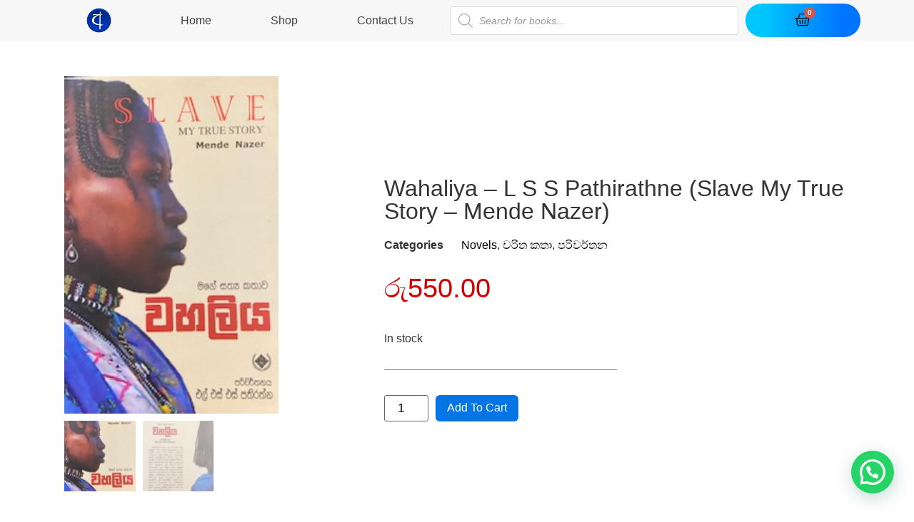

--- FILE ---
content_type: text/html; charset=UTF-8
request_url: https://abhiru.lk/product/wahaliya-l-s-s-pathirathne-slave-my-true-story-mende-nazer/
body_size: 25561
content:
<!doctype html>
<html lang="en-US" prefix="og: https://ogp.me/ns#">
<head>
	<meta charset="UTF-8">
		<meta name="viewport" content="width=device-width, initial-scale=1">
	<link rel="profile" href="http://gmpg.org/xfn/11">
	
<!-- Search Engine Optimization by Rank Math - https://s.rankmath.com/home -->
<title>Wahaliya - L S S Pathirathne (Slave My True Story - Mende Nazer) - Abhiru</title>
<meta name="robots" content="follow, index, max-snippet:-1, max-video-preview:-1, max-image-preview:large"/>
<link rel="canonical" href="https://abhiru.lk/product/wahaliya-l-s-s-pathirathne-slave-my-true-story-mende-nazer/" />
<meta property="og:locale" content="en_US" />
<meta property="og:type" content="product" />
<meta property="og:title" content="Wahaliya - L S S Pathirathne (Slave My True Story - Mende Nazer) - Abhiru" />
<meta property="og:url" content="https://abhiru.lk/product/wahaliya-l-s-s-pathirathne-slave-my-true-story-mende-nazer/" />
<meta property="og:site_name" content="Abhiru" />
<meta property="og:updated_time" content="2020-11-18T10:24:48+00:00" />
<meta property="og:image" content="https://abhiru.lk/wp-content/uploads/2020/11/IMG_9537.jpg" />
<meta property="og:image:secure_url" content="https://abhiru.lk/wp-content/uploads/2020/11/IMG_9537.jpg" />
<meta property="og:image:width" content="203" />
<meta property="og:image:height" content="320" />
<meta property="og:image:alt" content="Wahaliya &#8211; L S S Pathirathne (Slave My True Story &#8211; Mende Nazer)" />
<meta property="og:image:type" content="image/jpeg" />
<meta property="product:price:amount" content="550" />
<meta property="product:price:currency" content="LKR" />
<meta property="product:availability" content="instock" />
<meta name="twitter:card" content="summary_large_image" />
<meta name="twitter:title" content="Wahaliya - L S S Pathirathne (Slave My True Story - Mende Nazer) - Abhiru" />
<meta name="twitter:image" content="https://abhiru.lk/wp-content/uploads/2020/11/IMG_9537.jpg" />
<script type="application/ld+json" class="rank-math-schema">{"@context":"https://schema.org","@graph":[{"@type":["BookStore","Organization"],"@id":"https://abhiru.lk/#organization","name":"Abhiru Poth Medura","url":"http://abhiru.lk","logo":{"@type":"ImageObject","@id":"https://abhiru.lk/#logo","url":"http://abhiru.lk/wp-content/uploads/2020/10/LOGO.png","caption":"Abhiru Poth Medura","inLanguage":"en-US","width":"930","height":"930"},"openingHours":["Monday,Tuesday,Wednesday,Thursday,Friday,Saturday,Sunday 09:00-17:00"],"image":{"@id":"https://abhiru.lk/#logo"}},{"@type":"WebSite","@id":"https://abhiru.lk/#website","url":"https://abhiru.lk","name":"Abhiru Poth Medura","publisher":{"@id":"https://abhiru.lk/#organization"},"inLanguage":"en-US"},{"@type":"ImageObject","@id":"https://abhiru.lk/wp-content/uploads/2020/11/IMG_9537.jpg","url":"https://abhiru.lk/wp-content/uploads/2020/11/IMG_9537.jpg","width":"203","height":"320","inLanguage":"en-US"},{"@type":"Person","@id":"https://abhiru.lk/author/accountone/","name":"AccountOne","url":"https://abhiru.lk/author/accountone/","image":{"@type":"ImageObject","@id":"https://secure.gravatar.com/avatar/85a0d7addf5909b31c3866bc4e8c980e?s=96&amp;d=mm&amp;r=g","url":"https://secure.gravatar.com/avatar/85a0d7addf5909b31c3866bc4e8c980e?s=96&amp;d=mm&amp;r=g","caption":"AccountOne","inLanguage":"en-US"},"worksFor":{"@id":"https://abhiru.lk/#organization"}},{"@type":"ItemPage","@id":"https://abhiru.lk/product/wahaliya-l-s-s-pathirathne-slave-my-true-story-mende-nazer/#webpage","url":"https://abhiru.lk/product/wahaliya-l-s-s-pathirathne-slave-my-true-story-mende-nazer/","name":"Wahaliya - L S S Pathirathne (Slave My True Story - Mende Nazer) - Abhiru","datePublished":"2020-11-18T06:18:18+00:00","dateModified":"2020-11-18T10:24:48+00:00","author":{"@id":"https://abhiru.lk/author/accountone/"},"isPartOf":{"@id":"https://abhiru.lk/#website"},"primaryImageOfPage":{"@id":"https://abhiru.lk/wp-content/uploads/2020/11/IMG_9537.jpg"},"inLanguage":"en-US"},{"@type":"Product","name":"Wahaliya - L S S Pathirathne (Slave My True Story - Mende Nazer)","category":"Novels","mainEntityOfPage":{"@id":"https://abhiru.lk/product/wahaliya-l-s-s-pathirathne-slave-my-true-story-mende-nazer/#webpage"},"offers":{"@type":"Offer","price":"550.00","priceCurrency":"LKR","availability":"https://schema.org/InStock","itemCondition":"NewCondition","url":"https://abhiru.lk/product/wahaliya-l-s-s-pathirathne-slave-my-true-story-mende-nazer/","seller":{"@type":"Organization","@id":"https://abhiru.lk/","name":"Abhiru Poth Medura","url":"https://abhiru.lk","logo":"http://abhiru.lk/wp-content/uploads/2020/10/LOGO.png"}},"@id":"https://abhiru.lk/product/wahaliya-l-s-s-pathirathne-slave-my-true-story-mende-nazer/#richSnippet","image":{"@id":"https://abhiru.lk/wp-content/uploads/2020/11/IMG_9537.jpg"}}]}</script>
<!-- /Rank Math WordPress SEO plugin -->

<link rel='dns-prefetch' href='//s.w.org' />
<link rel="alternate" type="application/rss+xml" title="Abhiru &raquo; Feed" href="https://abhiru.lk/feed/" />
<link rel="alternate" type="application/rss+xml" title="Abhiru &raquo; Comments Feed" href="https://abhiru.lk/comments/feed/" />
<link rel="alternate" type="application/rss+xml" title="Abhiru &raquo; Wahaliya &#8211; L S S Pathirathne (Slave My True Story &#8211; Mende Nazer) Comments Feed" href="https://abhiru.lk/product/wahaliya-l-s-s-pathirathne-slave-my-true-story-mende-nazer/feed/" />
		<script type="text/javascript">
			window._wpemojiSettings = {"baseUrl":"https:\/\/s.w.org\/images\/core\/emoji\/13.0.1\/72x72\/","ext":".png","svgUrl":"https:\/\/s.w.org\/images\/core\/emoji\/13.0.1\/svg\/","svgExt":".svg","source":{"concatemoji":"https:\/\/abhiru.lk\/wp-includes\/js\/wp-emoji-release.min.js?ver=5.7.14"}};
			!function(e,a,t){var n,r,o,i=a.createElement("canvas"),p=i.getContext&&i.getContext("2d");function s(e,t){var a=String.fromCharCode;p.clearRect(0,0,i.width,i.height),p.fillText(a.apply(this,e),0,0);e=i.toDataURL();return p.clearRect(0,0,i.width,i.height),p.fillText(a.apply(this,t),0,0),e===i.toDataURL()}function c(e){var t=a.createElement("script");t.src=e,t.defer=t.type="text/javascript",a.getElementsByTagName("head")[0].appendChild(t)}for(o=Array("flag","emoji"),t.supports={everything:!0,everythingExceptFlag:!0},r=0;r<o.length;r++)t.supports[o[r]]=function(e){if(!p||!p.fillText)return!1;switch(p.textBaseline="top",p.font="600 32px Arial",e){case"flag":return s([127987,65039,8205,9895,65039],[127987,65039,8203,9895,65039])?!1:!s([55356,56826,55356,56819],[55356,56826,8203,55356,56819])&&!s([55356,57332,56128,56423,56128,56418,56128,56421,56128,56430,56128,56423,56128,56447],[55356,57332,8203,56128,56423,8203,56128,56418,8203,56128,56421,8203,56128,56430,8203,56128,56423,8203,56128,56447]);case"emoji":return!s([55357,56424,8205,55356,57212],[55357,56424,8203,55356,57212])}return!1}(o[r]),t.supports.everything=t.supports.everything&&t.supports[o[r]],"flag"!==o[r]&&(t.supports.everythingExceptFlag=t.supports.everythingExceptFlag&&t.supports[o[r]]);t.supports.everythingExceptFlag=t.supports.everythingExceptFlag&&!t.supports.flag,t.DOMReady=!1,t.readyCallback=function(){t.DOMReady=!0},t.supports.everything||(n=function(){t.readyCallback()},a.addEventListener?(a.addEventListener("DOMContentLoaded",n,!1),e.addEventListener("load",n,!1)):(e.attachEvent("onload",n),a.attachEvent("onreadystatechange",function(){"complete"===a.readyState&&t.readyCallback()})),(n=t.source||{}).concatemoji?c(n.concatemoji):n.wpemoji&&n.twemoji&&(c(n.twemoji),c(n.wpemoji)))}(window,document,window._wpemojiSettings);
		</script>
		<style type="text/css">
img.wp-smiley,
img.emoji {
	display: inline !important;
	border: none !important;
	box-shadow: none !important;
	height: 1em !important;
	width: 1em !important;
	margin: 0 .07em !important;
	vertical-align: -0.1em !important;
	background: none !important;
	padding: 0 !important;
}
</style>
	<link rel='stylesheet' id='wp-block-library-css'  href='https://abhiru.lk/wp-includes/css/dist/block-library/style.min.css?ver=5.7.14' type='text/css' media='all' />
<link rel='stylesheet' id='wc-block-vendors-style-css'  href='https://abhiru.lk/wp-content/plugins/woocommerce/packages/woocommerce-blocks/build/vendors-style.css?ver=5.3.3' type='text/css' media='all' />
<link rel='stylesheet' id='wc-block-style-css'  href='https://abhiru.lk/wp-content/plugins/woocommerce/packages/woocommerce-blocks/build/style.css?ver=5.3.3' type='text/css' media='all' />
<link rel='stylesheet' id='photoswipe-css'  href='https://abhiru.lk/wp-content/plugins/woocommerce/assets/css/photoswipe/photoswipe.min.css?ver=5.5.4' type='text/css' media='all' />
<link rel='stylesheet' id='photoswipe-default-skin-css'  href='https://abhiru.lk/wp-content/plugins/woocommerce/assets/css/photoswipe/default-skin/default-skin.min.css?ver=5.5.4' type='text/css' media='all' />
<link rel='stylesheet' id='woocommerce-layout-css'  href='https://abhiru.lk/wp-content/plugins/woocommerce/assets/css/woocommerce-layout.css?ver=5.5.4' type='text/css' media='all' />
<link rel='stylesheet' id='woocommerce-smallscreen-css'  href='https://abhiru.lk/wp-content/plugins/woocommerce/assets/css/woocommerce-smallscreen.css?ver=5.5.4' type='text/css' media='only screen and (max-width: 768px)' />
<link rel='stylesheet' id='woocommerce-general-css'  href='https://abhiru.lk/wp-content/plugins/woocommerce/assets/css/woocommerce.css?ver=5.5.4' type='text/css' media='all' />
<style id='woocommerce-inline-inline-css' type='text/css'>
.woocommerce form .form-row .required { visibility: visible; }
</style>
<link rel='stylesheet' id='woolementor-css'  href='https://abhiru.lk/wp-content/plugins/woolementor/assets/css/front.min.css?ver=2.4.1' type='text/css' media='all' />
<link rel='stylesheet' id='woolementor-grid-css'  href='https://abhiru.lk/wp-content/plugins/woolementor/assets/css/cx-grid.min.css?ver=2.4.1' type='text/css' media='all' />
<link rel='stylesheet' id='flexible_shipping_notices-css'  href='https://abhiru.lk/wp-content/plugins/flexible-shipping/vendor_prefixed/wpdesk/wp-wpdesk-fs-table-rate/assets/css/notices.css?ver=4.6.1.250' type='text/css' media='all' />
<link rel='stylesheet' id='db49d160c-css'  href='https://abhiru.lk/wp-content/uploads/essential-addons-elementor/734e5f942.min.css?ver=1769792013' type='text/css' media='all' />
<link rel='stylesheet' id='dgwt-wcas-style-css'  href='https://abhiru.lk/wp-content/plugins/ajax-search-for-woocommerce/assets/css/style.min.css?ver=1.12.0' type='text/css' media='all' />
<link rel='stylesheet' id='hello-elementor-css'  href='https://abhiru.lk/wp-content/themes/hello-elementor/style.min.css?ver=2.4.1' type='text/css' media='all' />
<link rel='stylesheet' id='hello-elementor-theme-style-css'  href='https://abhiru.lk/wp-content/themes/hello-elementor/theme.min.css?ver=2.4.1' type='text/css' media='all' />
<link rel='stylesheet' id='elementor-icons-css'  href='https://abhiru.lk/wp-content/plugins/elementor/assets/lib/eicons/css/elementor-icons.min.css?ver=5.11.0' type='text/css' media='all' />
<style id='elementor-icons-inline-css' type='text/css'>

		.elementor-add-new-section .elementor-add-templately-promo-button{
            background-color: #5d4fff;
            background-image: url(https://abhiru.lk/wp-content/plugins/essential-addons-for-elementor-lite/assets/admin/images/templately/logo-icon.svg);
            background-repeat: no-repeat;
            background-position: center center;
            margin-left: 5px;
            position: relative;
            bottom: 5px;
        }
</style>
<link rel='stylesheet' id='elementor-frontend-legacy-css'  href='https://abhiru.lk/wp-content/plugins/elementor/assets/css/frontend-legacy.min.css?ver=3.3.0' type='text/css' media='all' />
<link rel='stylesheet' id='elementor-frontend-css'  href='https://abhiru.lk/wp-content/plugins/elementor/assets/css/frontend.min.css?ver=3.3.0' type='text/css' media='all' />
<style id='elementor-frontend-inline-css' type='text/css'>
@font-face{font-family:eicons;src:url(https://abhiru.lk/wp-content/plugins/elementor/assets/lib/eicons/fonts/eicons.eot?5.10.0);src:url(https://abhiru.lk/wp-content/plugins/elementor/assets/lib/eicons/fonts/eicons.eot?5.10.0#iefix) format("embedded-opentype"),url(https://abhiru.lk/wp-content/plugins/elementor/assets/lib/eicons/fonts/eicons.woff2?5.10.0) format("woff2"),url(https://abhiru.lk/wp-content/plugins/elementor/assets/lib/eicons/fonts/eicons.woff?5.10.0) format("woff"),url(https://abhiru.lk/wp-content/plugins/elementor/assets/lib/eicons/fonts/eicons.ttf?5.10.0) format("truetype"),url(https://abhiru.lk/wp-content/plugins/elementor/assets/lib/eicons/fonts/eicons.svg?5.10.0#eicon) format("svg");font-weight:400;font-style:normal}
</style>
<link rel='stylesheet' id='elementor-post-10-css'  href='https://abhiru.lk/wp-content/uploads/elementor/css/post-10.css?ver=1763170601' type='text/css' media='all' />
<link rel='stylesheet' id='elementor-pro-css'  href='https://abhiru.lk/wp-content/plugins/elementor-pro/assets/css/frontend.min.css?ver=3.3.2' type='text/css' media='all' />
<link rel='stylesheet' id='she-header-style-css'  href='https://abhiru.lk/wp-content/plugins/sticky-header-effects-for-elementor/assets/css/she-header-style.css?ver=1.4.3' type='text/css' media='all' />
<link rel='stylesheet' id='elementor-post-103-css'  href='https://abhiru.lk/wp-content/uploads/elementor/css/post-103.css?ver=1763170602' type='text/css' media='all' />
<link rel='stylesheet' id='elementor-post-82-css'  href='https://abhiru.lk/wp-content/uploads/elementor/css/post-82.css?ver=1763170602' type='text/css' media='all' />
<link rel='stylesheet' id='elementor-post-86-css'  href='https://abhiru.lk/wp-content/uploads/elementor/css/post-86.css?ver=1763170603' type='text/css' media='all' />
<link rel='stylesheet' id='elementor-post-9128-css'  href='https://abhiru.lk/wp-content/uploads/elementor/css/post-9128.css?ver=1763170602' type='text/css' media='all' />
<link rel='stylesheet' id='joinchat-css'  href='https://abhiru.lk/wp-content/plugins/creame-whatsapp-me/public/css/joinchat.min.css?ver=4.1.14' type='text/css' media='all' />
<style id='joinchat-inline-css' type='text/css'>
.joinchat{ --red:37; --green:211; --blue:102; }
</style>
<link rel='stylesheet' id='dashicons-css'  href='https://abhiru.lk/wp-includes/css/dashicons.min.css?ver=5.7.14' type='text/css' media='all' />
<link rel='stylesheet' id='thwepof-public-style-css'  href='https://abhiru.lk/wp-content/plugins/woo-extra-product-options/public/assets/css/thwepof-public.min.css?ver=5.7.14' type='text/css' media='all' />
<link rel='stylesheet' id='jquery-ui-style-css'  href='https://abhiru.lk/wp-content/plugins/woo-extra-product-options/public/assets/css/jquery-ui/jquery-ui.css?ver=5.7.14' type='text/css' media='all' />
<link rel='stylesheet' id='ecs-styles-css'  href='https://abhiru.lk/wp-content/plugins/ele-custom-skin/assets/css/ecs-style.css?ver=3.1.1' type='text/css' media='all' />
<link rel='stylesheet' id='elementor-post-77-css'  href='https://abhiru.lk/wp-content/uploads/elementor/css/post-77.css?ver=1605691593' type='text/css' media='all' />
<link rel='stylesheet' id='elementor-icons-shared-0-css'  href='https://abhiru.lk/wp-content/plugins/elementor/assets/lib/font-awesome/css/fontawesome.min.css?ver=5.15.3' type='text/css' media='all' />
<link rel='stylesheet' id='elementor-icons-fa-solid-css'  href='https://abhiru.lk/wp-content/plugins/elementor/assets/lib/font-awesome/css/solid.min.css?ver=5.15.3' type='text/css' media='all' />
<link rel='stylesheet' id='elementor-icons-fa-regular-css'  href='https://abhiru.lk/wp-content/plugins/elementor/assets/lib/font-awesome/css/regular.min.css?ver=5.15.3' type='text/css' media='all' />
<link rel='stylesheet' id='elementor-icons-fa-brands-css'  href='https://abhiru.lk/wp-content/plugins/elementor/assets/lib/font-awesome/css/brands.min.css?ver=5.15.3' type='text/css' media='all' />
<script type='text/javascript' src='https://abhiru.lk/wp-includes/js/jquery/jquery.min.js?ver=3.5.1' id='jquery-core-js'></script>
<script type='text/javascript' src='https://abhiru.lk/wp-includes/js/jquery/jquery-migrate.min.js?ver=3.3.2' id='jquery-migrate-js'></script>
<script type='text/javascript' src='https://abhiru.lk/wp-content/plugins/sticky-header-effects-for-elementor/assets/js/she-header.js?ver=1.4.3' id='she-header-js'></script>
<script type='text/javascript' id='ecs_ajax_load-js-extra'>
/* <![CDATA[ */
var ecs_ajax_params = {"ajaxurl":"https:\/\/abhiru.lk\/wp-admin\/admin-ajax.php","posts":"{\"page\":0,\"product\":\"wahaliya-l-s-s-pathirathne-slave-my-true-story-mende-nazer\",\"post_type\":\"product\",\"name\":\"wahaliya-l-s-s-pathirathne-slave-my-true-story-mende-nazer\",\"error\":\"\",\"m\":\"\",\"p\":0,\"post_parent\":\"\",\"subpost\":\"\",\"subpost_id\":\"\",\"attachment\":\"\",\"attachment_id\":0,\"pagename\":\"\",\"page_id\":0,\"second\":\"\",\"minute\":\"\",\"hour\":\"\",\"day\":0,\"monthnum\":0,\"year\":0,\"w\":0,\"category_name\":\"\",\"tag\":\"\",\"cat\":\"\",\"tag_id\":\"\",\"author\":\"\",\"author_name\":\"\",\"feed\":\"\",\"tb\":\"\",\"paged\":0,\"meta_key\":\"\",\"meta_value\":\"\",\"preview\":\"\",\"s\":\"\",\"sentence\":\"\",\"title\":\"\",\"fields\":\"\",\"menu_order\":\"\",\"embed\":\"\",\"category__in\":[],\"category__not_in\":[],\"category__and\":[],\"post__in\":[],\"post__not_in\":[],\"post_name__in\":[],\"tag__in\":[],\"tag__not_in\":[],\"tag__and\":[],\"tag_slug__in\":[],\"tag_slug__and\":[],\"post_parent__in\":[],\"post_parent__not_in\":[],\"author__in\":[],\"author__not_in\":[],\"ignore_sticky_posts\":false,\"suppress_filters\":false,\"cache_results\":true,\"update_post_term_cache\":true,\"lazy_load_term_meta\":true,\"update_post_meta_cache\":true,\"posts_per_page\":10,\"nopaging\":false,\"comments_per_page\":\"50\",\"no_found_rows\":false,\"order\":\"DESC\"}"};
/* ]]> */
</script>
<script type='text/javascript' src='https://abhiru.lk/wp-content/plugins/ele-custom-skin/assets/js/ecs_ajax_pagination.js?ver=3.1.1' id='ecs_ajax_load-js'></script>
<script type='text/javascript' src='https://abhiru.lk/wp-content/plugins/ele-custom-skin/assets/js/ecs.js?ver=3.1.1' id='ecs-script-js'></script>
<link rel="https://api.w.org/" href="https://abhiru.lk/wp-json/" /><link rel="alternate" type="application/json" href="https://abhiru.lk/wp-json/wp/v2/product/5008" /><link rel="EditURI" type="application/rsd+xml" title="RSD" href="https://abhiru.lk/xmlrpc.php?rsd" />
<link rel="wlwmanifest" type="application/wlwmanifest+xml" href="https://abhiru.lk/wp-includes/wlwmanifest.xml" /> 
<meta name="generator" content="WordPress 5.7.14" />
<link rel='shortlink' href='https://abhiru.lk/?p=5008' />
<link rel="alternate" type="application/json+oembed" href="https://abhiru.lk/wp-json/oembed/1.0/embed?url=https%3A%2F%2Fabhiru.lk%2Fproduct%2Fwahaliya-l-s-s-pathirathne-slave-my-true-story-mende-nazer%2F" />
<link rel="alternate" type="text/xml+oembed" href="https://abhiru.lk/wp-json/oembed/1.0/embed?url=https%3A%2F%2Fabhiru.lk%2Fproduct%2Fwahaliya-l-s-s-pathirathne-slave-my-true-story-mende-nazer%2F&#038;format=xml" />
<meta name="google-site-verification" content="0RgQ2oNZt-rajSbCYh00h1rOXbI6nvS5_dpEfRE4sHk" />

<!-- Facebook Pixel Code --><script>!function(f,b,e,v,n,t,s){if(f.fbq)return;n=f.fbq=function(){n.callMethod?n.callMethod.apply(n,arguments):n.queue.push(arguments)};if(!f._fbq)f._fbq=n;n.push=n;n.loaded=!0;n.version='2.0';n.queue=[];t=b.createElement(e);t.async=!0;t.src=v;s=b.getElementsByTagName(e)[0];s.parentNode.insertBefore(t,s)}(window,document,'script','https://connect.facebook.net/en_US/fbevents.js'); fbq('init', '209247654113158'); fbq('track', 'PageView');</script><noscript> <img height="1" width="1" src="https://www.facebook.com/tr?id=209247654113158&ev=PageView&noscript=1"/></noscript><!-- End Facebook Pixel Code -->

<!-- Global site tag (gtag.js) - Google Analytics -->
<script async src="https://www.googletagmanager.com/gtag/js?id=G-BYL9G120HY"></script>
<script>
  window.dataLayer = window.dataLayer || [];
  function gtag(){dataLayer.push(arguments);}
  gtag('js', new Date());

  gtag('config', 'G-BYL9G120HY');
</script><style>

	/*** ALL WOO BUTTONS ***/
.woocommerce button.button.alt, 
.woocommerce-page button.button.alt,
.woocommerce a.button, 
.woocommerce-page a.button,
.woocommerce button.button,
.woocommerce-page button.button {
	text-transform: capitalize !important;
	background: #0575e6 !important;
	color: white !important;
	border-radius: 6px;
	font-weight: 400;
	transition-duration: 0.7s;
} 


.woocommerce button.button.alt:hover, 
.woocommerce-page button.button.alt:hover,
.woocommerce a.button.alt:hover, 
.woocommerce-page a.button.alt:hover,
.woocommerce a.button:hover, 
.woocommerce-page a.button:hover,
.woocommerce button.button:hover,
.woocommerce-page button.button:hover {
	border-radius: 6px;
	background: blue !important;
	color: #fff !important;	
	transition-duration: 0.7s;
}

.woocommerce-page #coupon_code.input-text { 
	width: 50%;
}






</style>
<style>
	html, body {
  overflow-x: hidden;
}


</style>
<style>

	.elementor-menu-cart__product-remove{
		border:1px solid black;
	}
	
	.elementor-menu-cart__product-remove:after, .elementor-menu-cart__product-remove:before{
		background:black;
	}
	
	.elementor-menu-cart__product-price{
		color:black;
	}
}

</style>
<style>

	.woocommerce-message{
		border-top-color:#0674e5;
	}
	
	.woocommerce-message::before{
		color:#0674e5;
	}

</style>
<style>.dgwt-wcas-ico-magnifier,.dgwt-wcas-ico-magnifier-handler{max-width:20px}.dgwt-wcas-search-wrapp{max-width:600px}</style>	<noscript><style>.woocommerce-product-gallery{ opacity: 1 !important; }</style></noscript>
	<link rel="icon" href="https://abhiru.lk/wp-content/uploads/2020/10/cropped-LOGO-32x32.png" sizes="32x32" />
<link rel="icon" href="https://abhiru.lk/wp-content/uploads/2020/10/cropped-LOGO-192x192.png" sizes="192x192" />
<link rel="apple-touch-icon" href="https://abhiru.lk/wp-content/uploads/2020/10/cropped-LOGO-180x180.png" />
<meta name="msapplication-TileImage" content="https://abhiru.lk/wp-content/uploads/2020/10/cropped-LOGO-270x270.png" />
</head>
<body class="product-template-default single single-product postid-5008 wp-custom-logo theme-hello-elementor woocommerce woocommerce-page woocommerce-no-js woolementor wl elementor-default elementor-template-full-width elementor-kit-10 elementor-page-86">

		<div data-elementor-type="header" data-elementor-id="103" class="elementor elementor-103 elementor-location-header" data-elementor-settings="[]">
		<div class="elementor-section-wrap">
					<section class="elementor-section elementor-top-section elementor-element elementor-element-18146d0 she-header-yes elementor-hidden-phone elementor-section-boxed elementor-section-height-default elementor-section-height-default" data-id="18146d0" data-element_type="section" data-settings="{&quot;background_show&quot;:&quot;yes&quot;,&quot;background&quot;:&quot;rgba(255, 255, 255, 0.87)&quot;,&quot;transparent_on&quot;:[&quot;desktop&quot;,&quot;tablet&quot;],&quot;sticky_on&quot;:[&quot;desktop&quot;,&quot;tablet&quot;],&quot;background_background&quot;:&quot;classic&quot;,&quot;sticky&quot;:&quot;top&quot;,&quot;transparent&quot;:&quot;yes&quot;,&quot;motion_fx_motion_fx_scrolling&quot;:&quot;yes&quot;,&quot;motion_fx_devices&quot;:[&quot;desktop&quot;,&quot;tablet&quot;,&quot;mobile&quot;],&quot;sticky_offset&quot;:0,&quot;sticky_effects_offset&quot;:0,&quot;scroll_distance&quot;:{&quot;unit&quot;:&quot;px&quot;,&quot;size&quot;:60,&quot;sizes&quot;:[]},&quot;scroll_distance_tablet&quot;:{&quot;unit&quot;:&quot;px&quot;,&quot;size&quot;:&quot;&quot;,&quot;sizes&quot;:[]},&quot;scroll_distance_mobile&quot;:{&quot;unit&quot;:&quot;px&quot;,&quot;size&quot;:&quot;&quot;,&quot;sizes&quot;:[]}}">
						<div class="elementor-container elementor-column-gap-narrow">
							<div class="elementor-row">
					<div class="elementor-column elementor-col-25 elementor-top-column elementor-element elementor-element-54ea9db1" data-id="54ea9db1" data-element_type="column">
			<div class="elementor-column-wrap elementor-element-populated">
							<div class="elementor-widget-wrap">
						<div class="elementor-element elementor-element-d939653 elementor-widget elementor-widget-theme-site-logo elementor-widget-image" data-id="d939653" data-element_type="widget" data-widget_type="theme-site-logo.default">
				<div class="elementor-widget-container">
								<div class="elementor-image">
													<a href="https://abhiru.lk">
							<img src="https://abhiru.lk/wp-content/uploads/2020/10/LOGO.png" title="LOGO" alt="LOGO" />								</a>
														</div>
						</div>
				</div>
						</div>
					</div>
		</div>
				<div class="elementor-column elementor-col-25 elementor-top-column elementor-element elementor-element-1318b773" data-id="1318b773" data-element_type="column">
			<div class="elementor-column-wrap elementor-element-populated">
							<div class="elementor-widget-wrap">
						<div class="elementor-element elementor-element-198fd018 elementor-nav-menu__align-justify elementor-nav-menu__text-align-center elementor-hidden-tablet elementor-hidden-phone elementor-nav-menu--dropdown-tablet elementor-nav-menu--toggle elementor-nav-menu--burger elementor-widget elementor-widget-nav-menu" data-id="198fd018" data-element_type="widget" data-settings="{&quot;layout&quot;:&quot;horizontal&quot;,&quot;submenu_icon&quot;:{&quot;value&quot;:&quot;fas fa-caret-down&quot;,&quot;library&quot;:&quot;fa-solid&quot;},&quot;toggle&quot;:&quot;burger&quot;}" data-widget_type="nav-menu.default">
				<div class="elementor-widget-container">
						<nav migration_allowed="1" migrated="0" role="navigation" class="elementor-nav-menu--main elementor-nav-menu__container elementor-nav-menu--layout-horizontal e--pointer-underline e--animation-grow"><ul id="menu-1-198fd018" class="elementor-nav-menu"><li class="menu-item menu-item-type-post_type menu-item-object-page menu-item-home menu-item-106"><a href="https://abhiru.lk/" class="elementor-item">Home</a></li>
<li class="menu-item menu-item-type-post_type menu-item-object-page current_page_parent menu-item-107"><a href="https://abhiru.lk/shop/" class="elementor-item">Shop</a></li>
<li class="menu-item menu-item-type-post_type menu-item-object-page menu-item-2659"><a href="https://abhiru.lk/contact-us/" class="elementor-item">Contact Us</a></li>
</ul></nav>
					<div class="elementor-menu-toggle" role="button" tabindex="0" aria-label="Menu Toggle" aria-expanded="false">
			<i class="eicon-menu-bar" aria-hidden="true" role="presentation"></i>
			<span class="elementor-screen-only">Menu</span>
		</div>
			<nav class="elementor-nav-menu--dropdown elementor-nav-menu__container" role="navigation" aria-hidden="true"><ul id="menu-2-198fd018" class="elementor-nav-menu"><li class="menu-item menu-item-type-post_type menu-item-object-page menu-item-home menu-item-106"><a href="https://abhiru.lk/" class="elementor-item" tabindex="-1">Home</a></li>
<li class="menu-item menu-item-type-post_type menu-item-object-page current_page_parent menu-item-107"><a href="https://abhiru.lk/shop/" class="elementor-item" tabindex="-1">Shop</a></li>
<li class="menu-item menu-item-type-post_type menu-item-object-page menu-item-2659"><a href="https://abhiru.lk/contact-us/" class="elementor-item" tabindex="-1">Contact Us</a></li>
</ul></nav>
				</div>
				</div>
						</div>
					</div>
		</div>
				<div class="elementor-column elementor-col-25 elementor-top-column elementor-element elementor-element-53944a0" data-id="53944a0" data-element_type="column">
			<div class="elementor-column-wrap elementor-element-populated">
							<div class="elementor-widget-wrap">
						<div class="elementor-element elementor-element-34b7569b elementor-widget elementor-widget-shortcode" data-id="34b7569b" data-element_type="widget" data-widget_type="shortcode.default">
				<div class="elementor-widget-container">
					<div class="elementor-shortcode"><div class="dgwt-wcas-search-wrapp dgwt-wcas-no-submit woocommerce js-dgwt-wcas-layout-classic dgwt-wcas-layout-classic js-dgwt-wcas-mobile-overlay-enabled">
		<form class="dgwt-wcas-search-form" role="search" action="https://abhiru.lk/" method="get">
		<div class="dgwt-wcas-sf-wrapp">
							<svg version="1.1" class="dgwt-wcas-ico-magnifier" xmlns="http://www.w3.org/2000/svg"
					 xmlns:xlink="http://www.w3.org/1999/xlink" x="0px" y="0px"
					 viewBox="0 0 51.539 51.361" enable-background="new 0 0 51.539 51.361" xml:space="preserve">
		             <path fill="#444" d="M51.539,49.356L37.247,35.065c3.273-3.74,5.272-8.623,5.272-13.983c0-11.742-9.518-21.26-21.26-21.26 S0,9.339,0,21.082s9.518,21.26,21.26,21.26c5.361,0,10.244-1.999,13.983-5.272l14.292,14.292L51.539,49.356z M2.835,21.082 c0-10.176,8.249-18.425,18.425-18.425s18.425,8.249,18.425,18.425S31.436,39.507,21.26,39.507S2.835,31.258,2.835,21.082z"/>
				</svg>
							<label class="screen-reader-text"
			       for="dgwt-wcas-search-input-1">Products search</label>

			<input id="dgwt-wcas-search-input-1"
			       type="search"
			       class="dgwt-wcas-search-input"
			       name="s"
			       value=""
			       placeholder="Search for books..."
			       autocomplete="off"
				   			/>
			<div class="dgwt-wcas-preloader"></div>

			
			<input type="hidden" name="post_type" value="product"/>
			<input type="hidden" name="dgwt_wcas" value="1"/>

			
					</div>
	</form>
</div>
</div>
				</div>
				</div>
						</div>
					</div>
		</div>
				<div class="elementor-column elementor-col-25 elementor-top-column elementor-element elementor-element-45dbf16d elementor-hidden-phone elementor-hidden-tablet" data-id="45dbf16d" data-element_type="column">
			<div class="elementor-column-wrap elementor-element-populated">
							<div class="elementor-widget-wrap">
						<div class="elementor-element elementor-element-aec63fd elementor-menu-cart--buttons-stacked toggle-icon--basket-medium elementor-menu-cart--items-indicator-bubble elementor-menu-cart--show-divider-yes elementor-menu-cart--show-remove-button-yes elementor-widget elementor-widget-woocommerce-menu-cart" data-id="aec63fd" data-element_type="widget" data-widget_type="woocommerce-menu-cart.default">
				<div class="elementor-widget-container">
					<div class="elementor-menu-cart__wrapper">
						<div class="elementor-menu-cart__container elementor-lightbox" aria-expanded="false">
				<div class="elementor-menu-cart__main" aria-expanded="false">
					<div class="elementor-menu-cart__close-button"></div>
					<div class="widget_shopping_cart_content"></div>
				</div>
			</div>
						<div class="elementor-menu-cart__toggle elementor-button-wrapper">
			<a id="elementor-menu-cart__toggle_button" href="#" class="elementor-button elementor-size-sm">
				<span class="elementor-button-text"><span class="woocommerce-Price-amount amount"><bdi><span class="woocommerce-Price-currencySymbol">&#xdbb;&#xdd4;</span>0.00</bdi></span></span>
				<span class="elementor-button-icon" data-counter="0">
					<i class="eicon" aria-hidden="true"></i>
					<span class="elementor-screen-only">Cart</span>
				</span>
			</a>
		</div>

								</div> <!-- close elementor-menu-cart__wrapper -->
				</div>
				</div>
						</div>
					</div>
		</div>
								</div>
					</div>
		</section>
				<section class="elementor-section elementor-top-section elementor-element elementor-element-9ec5872 she-header-yes elementor-hidden-desktop elementor-hidden-tablet elementor-section-boxed elementor-section-height-default elementor-section-height-default" data-id="9ec5872" data-element_type="section" data-settings="{&quot;background_show&quot;:&quot;yes&quot;,&quot;background&quot;:&quot;rgba(255, 255, 255, 0.87)&quot;,&quot;transparent_on&quot;:[&quot;desktop&quot;,&quot;tablet&quot;],&quot;sticky_on&quot;:[&quot;desktop&quot;,&quot;tablet&quot;],&quot;background_background&quot;:&quot;classic&quot;,&quot;sticky&quot;:&quot;top&quot;,&quot;transparent&quot;:&quot;yes&quot;,&quot;motion_fx_motion_fx_scrolling&quot;:&quot;yes&quot;,&quot;motion_fx_devices&quot;:[&quot;desktop&quot;,&quot;tablet&quot;,&quot;mobile&quot;],&quot;sticky_offset&quot;:0,&quot;sticky_effects_offset&quot;:0,&quot;scroll_distance&quot;:{&quot;unit&quot;:&quot;px&quot;,&quot;size&quot;:60,&quot;sizes&quot;:[]},&quot;scroll_distance_tablet&quot;:{&quot;unit&quot;:&quot;px&quot;,&quot;size&quot;:&quot;&quot;,&quot;sizes&quot;:[]},&quot;scroll_distance_mobile&quot;:{&quot;unit&quot;:&quot;px&quot;,&quot;size&quot;:&quot;&quot;,&quot;sizes&quot;:[]}}">
						<div class="elementor-container elementor-column-gap-default">
							<div class="elementor-row">
					<div class="elementor-column elementor-col-50 elementor-top-column elementor-element elementor-element-91749f3" data-id="91749f3" data-element_type="column">
			<div class="elementor-column-wrap elementor-element-populated">
							<div class="elementor-widget-wrap">
						<div class="elementor-element elementor-element-d8c1bda elementor-widget elementor-widget-theme-site-logo elementor-widget-image" data-id="d8c1bda" data-element_type="widget" data-widget_type="theme-site-logo.default">
				<div class="elementor-widget-container">
								<div class="elementor-image">
													<a href="https://abhiru.lk">
							<img src="https://abhiru.lk/wp-content/uploads/2020/10/LOGO.png" title="LOGO" alt="LOGO" />								</a>
														</div>
						</div>
				</div>
						</div>
					</div>
		</div>
				<div class="elementor-column elementor-col-50 elementor-top-column elementor-element elementor-element-54956e1" data-id="54956e1" data-element_type="column">
			<div class="elementor-column-wrap elementor-element-populated">
							<div class="elementor-widget-wrap">
						<div class="elementor-element elementor-element-8abee67 elementor-widget elementor-widget-shortcode" data-id="8abee67" data-element_type="widget" data-widget_type="shortcode.default">
				<div class="elementor-widget-container">
					<div class="elementor-shortcode"><div class="dgwt-wcas-search-wrapp dgwt-wcas-no-submit woocommerce js-dgwt-wcas-layout-classic dgwt-wcas-layout-classic js-dgwt-wcas-mobile-overlay-enabled">
		<form class="dgwt-wcas-search-form" role="search" action="https://abhiru.lk/" method="get">
		<div class="dgwt-wcas-sf-wrapp">
							<svg version="1.1" class="dgwt-wcas-ico-magnifier" xmlns="http://www.w3.org/2000/svg"
					 xmlns:xlink="http://www.w3.org/1999/xlink" x="0px" y="0px"
					 viewBox="0 0 51.539 51.361" enable-background="new 0 0 51.539 51.361" xml:space="preserve">
		             <path fill="#444" d="M51.539,49.356L37.247,35.065c3.273-3.74,5.272-8.623,5.272-13.983c0-11.742-9.518-21.26-21.26-21.26 S0,9.339,0,21.082s9.518,21.26,21.26,21.26c5.361,0,10.244-1.999,13.983-5.272l14.292,14.292L51.539,49.356z M2.835,21.082 c0-10.176,8.249-18.425,18.425-18.425s18.425,8.249,18.425,18.425S31.436,39.507,21.26,39.507S2.835,31.258,2.835,21.082z"/>
				</svg>
							<label class="screen-reader-text"
			       for="dgwt-wcas-search-input-2">Products search</label>

			<input id="dgwt-wcas-search-input-2"
			       type="search"
			       class="dgwt-wcas-search-input"
			       name="s"
			       value=""
			       placeholder="Search for books..."
			       autocomplete="off"
				   			/>
			<div class="dgwt-wcas-preloader"></div>

			
			<input type="hidden" name="post_type" value="product"/>
			<input type="hidden" name="dgwt_wcas" value="1"/>

			
					</div>
	</form>
</div>
</div>
				</div>
				</div>
						</div>
					</div>
		</div>
								</div>
					</div>
		</section>
				</div>
		</div>
		<div class="woocommerce-notices-wrapper"></div>		<div data-elementor-type="product" data-elementor-id="86" class="elementor elementor-86 elementor-location-single post-5008 product type-product status-publish has-post-thumbnail product_cat-novels product_cat-biographies product_cat-translations first instock shipping-taxable purchasable product-type-simple product" data-elementor-settings="[]">
		<div class="elementor-section-wrap">
					<section class="elementor-section elementor-top-section elementor-element elementor-element-3ed094e9 elementor-section-boxed elementor-section-height-default elementor-section-height-default" data-id="3ed094e9" data-element_type="section" data-settings="{&quot;background_background&quot;:&quot;classic&quot;,&quot;shape_divider_bottom&quot;:&quot;curve&quot;,&quot;shape_divider_bottom_negative&quot;:&quot;yes&quot;}">
					<div class="elementor-shape elementor-shape-bottom" data-negative="true">
			<svg xmlns="http://www.w3.org/2000/svg" viewBox="0 0 1000 100" preserveAspectRatio="none">
	<path class="elementor-shape-fill" d="M500,97C126.7,96.3,0.8,19.8,0,0v100l1000,0V1C1000,19.4,873.3,97.8,500,97z"/>
</svg>		</div>
					<div class="elementor-container elementor-column-gap-default">
							<div class="elementor-row">
					<div class="elementor-column elementor-col-100 elementor-top-column elementor-element elementor-element-7fbdb7c2" data-id="7fbdb7c2" data-element_type="column">
			<div class="elementor-column-wrap elementor-element-populated">
							<div class="elementor-widget-wrap">
						<section class="elementor-section elementor-inner-section elementor-element elementor-element-753f26bf elementor-section-boxed elementor-section-height-default elementor-section-height-default" data-id="753f26bf" data-element_type="section">
						<div class="elementor-container elementor-column-gap-default">
							<div class="elementor-row">
					<div class="elementor-column elementor-col-50 elementor-inner-column elementor-element elementor-element-5ca2f68e" data-id="5ca2f68e" data-element_type="column">
			<div class="elementor-column-wrap elementor-element-populated">
							<div class="elementor-widget-wrap">
						<div class="elementor-element elementor-element-ed44101 yes elementor-widget elementor-widget-woocommerce-product-images" data-id="ed44101" data-element_type="widget" data-widget_type="woocommerce-product-images.default">
				<div class="elementor-widget-container">
			<div class="woocommerce-product-gallery woocommerce-product-gallery--with-images woocommerce-product-gallery--columns-4 images" data-columns="4" style="opacity: 0; transition: opacity .25s ease-in-out;">
	<figure class="woocommerce-product-gallery__wrapper">
		<div data-thumb="https://abhiru.lk/wp-content/uploads/2020/11/IMG_9537-100x100.jpg" data-thumb-alt="" class="woocommerce-product-gallery__image"><a href="https://abhiru.lk/wp-content/uploads/2020/11/IMG_9537.jpg"><img width="203" height="320" src="https://abhiru.lk/wp-content/uploads/2020/11/IMG_9537.jpg" class="wp-post-image" alt="" loading="lazy" title="IMG_9537" data-caption="" data-src="https://abhiru.lk/wp-content/uploads/2020/11/IMG_9537.jpg" data-large_image="https://abhiru.lk/wp-content/uploads/2020/11/IMG_9537.jpg" data-large_image_width="203" data-large_image_height="320" srcset="https://abhiru.lk/wp-content/uploads/2020/11/IMG_9537.jpg 203w, https://abhiru.lk/wp-content/uploads/2020/11/IMG_9537-64x101.jpg 64w, https://abhiru.lk/wp-content/uploads/2020/11/IMG_9537-190x300.jpg 190w" sizes="(max-width: 203px) 100vw, 203px" /></a></div><div data-thumb="https://abhiru.lk/wp-content/uploads/2020/11/IMG_9538-100x100.jpg" data-thumb-alt="" class="woocommerce-product-gallery__image"><a href="https://abhiru.lk/wp-content/uploads/2020/11/IMG_9538.jpg"><img width="213" height="320" src="https://abhiru.lk/wp-content/uploads/2020/11/IMG_9538.jpg" class="" alt="" loading="lazy" title="IMG_9538" data-caption="" data-src="https://abhiru.lk/wp-content/uploads/2020/11/IMG_9538.jpg" data-large_image="https://abhiru.lk/wp-content/uploads/2020/11/IMG_9538.jpg" data-large_image_width="213" data-large_image_height="320" srcset="https://abhiru.lk/wp-content/uploads/2020/11/IMG_9538.jpg 213w, https://abhiru.lk/wp-content/uploads/2020/11/IMG_9538-64x96.jpg 64w, https://abhiru.lk/wp-content/uploads/2020/11/IMG_9538-200x300.jpg 200w" sizes="(max-width: 213px) 100vw, 213px" /></a></div>	</figure>
</div>
		</div>
				</div>
						</div>
					</div>
		</div>
				<div class="elementor-column elementor-col-50 elementor-inner-column elementor-element elementor-element-6ef5f0fd" data-id="6ef5f0fd" data-element_type="column">
			<div class="elementor-column-wrap elementor-element-populated">
							<div class="elementor-widget-wrap">
						<div class="elementor-element elementor-element-42aeb38 elementor-widget elementor-widget-heading" data-id="42aeb38" data-element_type="widget" data-widget_type="heading.default">
				<div class="elementor-widget-container">
			<h2 class="elementor-heading-title elementor-size-default">Wahaliya &#8211; L S S Pathirathne (Slave My True Story &#8211; Mende Nazer)</h2>		</div>
				</div>
				<div class="elementor-element elementor-element-40f83c1 elementor-woo-meta--view-table elementor-widget elementor-widget-woocommerce-product-meta" data-id="40f83c1" data-element_type="widget" data-widget_type="woocommerce-product-meta.default">
				<div class="elementor-widget-container">
					<div class="product_meta">

			
			
							<span class="posted_in detail-container"><span class="detail-label">Categories</span> <span class="detail-content"><a href="https://abhiru.lk/product-category/novels/" rel="tag">Novels</a>, <a href="https://abhiru.lk/product-category/novels/biographies/" rel="tag">චරිත කතා</a>, <a href="https://abhiru.lk/product-category/novels/translations/" rel="tag">පරිවර්තන</a></span></span>
			
			
			
		</div>
				</div>
				</div>
				<div class="elementor-element elementor-element-d51d99b elementor-widget elementor-widget-woocommerce-product-price" data-id="d51d99b" data-element_type="widget" data-widget_type="woocommerce-product-price.default">
				<div class="elementor-widget-container">
			<p class="price"><span class="woocommerce-Price-amount amount"><bdi><span class="woocommerce-Price-currencySymbol">&#xdbb;&#xdd4;</span>550.00</bdi></span></p>
		</div>
				</div>
				<div class="elementor-element elementor-element-e58db61 elementor-widget elementor-widget-heading" data-id="e58db61" data-element_type="widget" data-widget_type="heading.default">
				<div class="elementor-widget-container">
			<h6 class="elementor-heading-title elementor-size-default">In stock</h6>		</div>
				</div>
				<div class="elementor-element elementor-element-3e3e5776 elementor-widget-divider--view-line elementor-widget elementor-widget-divider" data-id="3e3e5776" data-element_type="widget" data-widget_type="divider.default">
				<div class="elementor-widget-container">
					<div class="elementor-divider">
			<span class="elementor-divider-separator">
						</span>
		</div>
				</div>
				</div>
				<div class="elementor-element elementor-element-69793485 elementor-add-to-cart--align-left elementor-add-to-cart-tablet--align-justify elementor-add-to-cart-mobile--align-center elementor-widget elementor-widget-woocommerce-product-add-to-cart" data-id="69793485" data-element_type="widget" data-widget_type="woocommerce-product-add-to-cart.default">
				<div class="elementor-widget-container">
			
		<div class="elementor-add-to-cart elementor-product-simple">
			
	
	<form class="cart" action="https://abhiru.lk/product/wahaliya-l-s-s-pathirathne-slave-my-true-story-mende-nazer/" method="post" enctype='multipart/form-data'>
		<input type="hidden" id="thwepof_product_fields" name="thwepof_product_fields" value=""/>
			<div class="quantity">
				<label class="screen-reader-text" for="quantity_697ce20e28a9b">Wahaliya - L S S Pathirathne (Slave My True Story - Mende Nazer) quantity</label>
		<input
			type="number"
			id="quantity_697ce20e28a9b"
			class="input-text qty text"
			step="1"
			min="1"
			max=""
			name="quantity"
			value="1"
			title="Qty"
			size="4"
			placeholder=""
			inputmode="numeric" />
			</div>
	
		<button type="submit" name="add-to-cart" value="5008" class="single_add_to_cart_button button alt">Add to cart</button>

			</form>

	
		</div>

				</div>
				</div>
						</div>
					</div>
		</div>
								</div>
					</div>
		</section>
						</div>
					</div>
		</div>
								</div>
					</div>
		</section>
				<section class="elementor-section elementor-top-section elementor-element elementor-element-9c74226 elementor-section-full_width elementor-section-height-default elementor-section-height-default" data-id="9c74226" data-element_type="section" data-settings="{&quot;background_background&quot;:&quot;classic&quot;}">
						<div class="elementor-container elementor-column-gap-default">
							<div class="elementor-row">
					<div class="elementor-column elementor-col-100 elementor-top-column elementor-element elementor-element-cd1b7c4" data-id="cd1b7c4" data-element_type="column">
			<div class="elementor-column-wrap elementor-element-populated">
							<div class="elementor-widget-wrap">
						<div class="elementor-element elementor-element-b3fcb9c elementor-hidden-tablet elementor-hidden-phone elementor-widget elementor-widget-heading" data-id="b3fcb9c" data-element_type="widget" data-widget_type="heading.default">
				<div class="elementor-widget-container">
			<h2 class="elementor-heading-title elementor-size-default">You may also be interested in</h2>		</div>
				</div>
				<div class="elementor-element elementor-element-b5b5e59 elementor-products-columns-8 elementor-product-loop-item--align-center elementor-products-columns-tablet-7 elementor-products-columns-mobile-7 elementor-hidden-tablet elementor-hidden-phone elementor-products-grid elementor-wc-products elementor-widget elementor-widget-woocommerce-product-related" data-id="b5b5e59" data-element_type="widget" data-widget_type="woocommerce-product-related.default">
				<div class="elementor-widget-container">
			
	<section class="related products">

					<h2>Related products</h2>
				
		<ul class="products columns-4">

			
					<li class="product type-product post-3851 status-publish first instock product_cat-novels product_cat-novels-novels has-post-thumbnail shipping-taxable purchasable product-type-simple">
	<a href="https://abhiru.lk/product/sansararanyaye-dadayakkaraya-simon-nawagaththegame/" class="woocommerce-LoopProduct-link woocommerce-loop-product__link"><img width="210" height="300" src="https://abhiru.lk/wp-content/uploads/2020/11/IMG_0454-210x300.jpg" class="attachment-woocommerce_thumbnail size-woocommerce_thumbnail" alt="" loading="lazy" /><h2 class="woocommerce-loop-product__title">Sansararanyaye Dadayakkaraya &#8211; Simon Nawagaththegame</h2><div class="star-rating"><span style="width:0%">Rated <strong class="rating">0</strong> out of 5</span></div>
	<span class="price"><span class="woocommerce-Price-amount amount"><bdi><span class="woocommerce-Price-currencySymbol">&#xdbb;&#xdd4;</span>275.00</bdi></span></span>
</a><a href="?add-to-cart=3851" data-quantity="1" class="button product_type_simple add_to_cart_button ajax_add_to_cart" data-product_id="3851" data-product_sku="" aria-label="Add &ldquo;Sansararanyaye Dadayakkaraya - Simon Nawagaththegame&rdquo; to your cart" rel="nofollow">Add to cart</a></li>

			
					<li class="product type-product post-3824 status-publish instock product_cat-novels product_cat-short-stories has-post-thumbnail shipping-taxable purchasable product-type-simple">
	<a href="https://abhiru.lk/product/maya-rupaya-ediriweera-sarachchandra/" class="woocommerce-LoopProduct-link woocommerce-loop-product__link"><img width="211" height="300" src="https://abhiru.lk/wp-content/uploads/2020/11/IMG_0440-211x300.jpg" class="attachment-woocommerce_thumbnail size-woocommerce_thumbnail" alt="" loading="lazy" /><h2 class="woocommerce-loop-product__title">Maya Rupaya &#8211; Ediriweera Sarachchandra</h2><div class="star-rating"><span style="width:0%">Rated <strong class="rating">0</strong> out of 5</span></div>
	<span class="price"><span class="woocommerce-Price-amount amount"><bdi><span class="woocommerce-Price-currencySymbol">&#xdbb;&#xdd4;</span>200.00</bdi></span></span>
</a><a href="?add-to-cart=3824" data-quantity="1" class="button product_type_simple add_to_cart_button ajax_add_to_cart" data-product_id="3824" data-product_sku="" aria-label="Add &ldquo;Maya Rupaya - Ediriweera Sarachchandra&rdquo; to your cart" rel="nofollow">Add to cart</a></li>

			
					<li class="product type-product post-3821 status-publish instock product_cat-novels product_cat-novels-novels product_cat-sinhala-classic product_tag-ediriweera-sarachchandra product_tag-malaunge-aurudu-da product_tag-novel has-post-thumbnail shipping-taxable purchasable product-type-simple">
	<a href="https://abhiru.lk/product/malaunge-awurudu-da-ediriweera-sarachchandra/" class="woocommerce-LoopProduct-link woocommerce-loop-product__link"><img width="208" height="300" src="https://abhiru.lk/wp-content/uploads/2020/11/IMG_0444-208x300.jpg" class="attachment-woocommerce_thumbnail size-woocommerce_thumbnail" alt="" loading="lazy" /><h2 class="woocommerce-loop-product__title">Malaunge Awurudu Da &#8211; Ediriweera Sarachchandra</h2><div class="star-rating"><span style="width:0%">Rated <strong class="rating">0</strong> out of 5</span></div>
	<span class="price"><span class="woocommerce-Price-amount amount"><bdi><span class="woocommerce-Price-currencySymbol">&#xdbb;&#xdd4;</span>850.00</bdi></span></span>
</a><a href="?add-to-cart=3821" data-quantity="1" class="button product_type_simple add_to_cart_button ajax_add_to_cart" data-product_id="3821" data-product_sku="" aria-label="Add &ldquo;Malaunge Awurudu Da - Ediriweera Sarachchandra&rdquo; to your cart" rel="nofollow">Add to cart</a></li>

			
					<li class="product type-product post-3770 status-publish last instock product_cat-novels product_cat-drama-novels has-post-thumbnail shipping-taxable purchasable product-type-simple">
	<a href="https://abhiru.lk/product/vijitha-saha-thawath-nataka-martin-wickramasinghe/" class="woocommerce-LoopProduct-link woocommerce-loop-product__link"><img width="227" height="300" src="https://abhiru.lk/wp-content/uploads/2020/11/IMG_0435-227x300.jpg" class="attachment-woocommerce_thumbnail size-woocommerce_thumbnail" alt="" loading="lazy" /><h2 class="woocommerce-loop-product__title">Vijitha Saha Thawath Nataka &#8211; Martin Wickramasinghe</h2><div class="star-rating"><span style="width:0%">Rated <strong class="rating">0</strong> out of 5</span></div>
	<span class="price"><span class="woocommerce-Price-amount amount"><bdi><span class="woocommerce-Price-currencySymbol">&#xdbb;&#xdd4;</span>350.00</bdi></span></span>
</a><a href="?add-to-cart=3770" data-quantity="1" class="button product_type_simple add_to_cart_button ajax_add_to_cart" data-product_id="3770" data-product_sku="" aria-label="Add &ldquo;Vijitha Saha Thawath Nataka - Martin Wickramasinghe&rdquo; to your cart" rel="nofollow">Add to cart</a></li>

			
					<li class="product type-product post-3766 status-publish first instock product_cat-novels product_cat-novels-novels has-post-thumbnail shipping-taxable purchasable product-type-simple">
	<a href="https://abhiru.lk/product/irangini-martin-wickramasinghe/" class="woocommerce-LoopProduct-link woocommerce-loop-product__link"><img width="200" height="300" src="https://abhiru.lk/wp-content/uploads/2020/11/IMG_0430-200x300.jpg" class="attachment-woocommerce_thumbnail size-woocommerce_thumbnail" alt="" loading="lazy" /><h2 class="woocommerce-loop-product__title">Irangini &#8211; Martin Wickramasinghe</h2><div class="star-rating"><span style="width:0%">Rated <strong class="rating">0</strong> out of 5</span></div>
	<span class="price"><span class="woocommerce-Price-amount amount"><bdi><span class="woocommerce-Price-currencySymbol">&#xdbb;&#xdd4;</span>175.00</bdi></span></span>
</a><a href="?add-to-cart=3766" data-quantity="1" class="button product_type_simple add_to_cart_button ajax_add_to_cart" data-product_id="3766" data-product_sku="" aria-label="Add &ldquo;Irangini - Martin Wickramasinghe&rdquo; to your cart" rel="nofollow">Add to cart</a></li>

			
					<li class="product type-product post-3731 status-publish instock product_cat-novels product_cat-translations product_cat-fiction product_cat-romance has-post-thumbnail shipping-taxable purchasable product-type-simple">
	<a href="https://abhiru.lk/product/ek-sonduru-geheniyak-wasantha-pigera-a-good-woman-danielle-steel/" class="woocommerce-LoopProduct-link woocommerce-loop-product__link"><img width="218" height="300" src="https://abhiru.lk/wp-content/uploads/2020/11/IMG_9453-218x300.jpg" class="attachment-woocommerce_thumbnail size-woocommerce_thumbnail" alt="" loading="lazy" /><h2 class="woocommerce-loop-product__title">Ek Sonduru Geheniyak &#8211; Wasantha Pigera (A Good Woman &#8211; Danielle Steel)</h2><div class="star-rating"><span style="width:0%">Rated <strong class="rating">0</strong> out of 5</span></div>
	<span class="price"><span class="woocommerce-Price-amount amount"><bdi><span class="woocommerce-Price-currencySymbol">&#xdbb;&#xdd4;</span>590.00</bdi></span></span>
</a><a href="?add-to-cart=3731" data-quantity="1" class="button product_type_simple add_to_cart_button ajax_add_to_cart" data-product_id="3731" data-product_sku="" aria-label="Add &ldquo;Ek Sonduru Geheniyak - Wasantha Pigera (A Good Woman - Danielle Steel)&rdquo; to your cart" rel="nofollow">Add to cart</a></li>

			
					<li class="product type-product post-3707 status-publish instock product_cat-novels product_cat-biographies product_cat-translations has-post-thumbnail shipping-taxable purchasable product-type-simple">
	<a href="https://abhiru.lk/product/ayubowan-anula-de-silva-goodbye-sarajevo-atka-reid-hana-schofield/" class="woocommerce-LoopProduct-link woocommerce-loop-product__link"><img width="209" height="300" src="https://abhiru.lk/wp-content/uploads/2020/11/IMG_9440-209x300.jpg" class="attachment-woocommerce_thumbnail size-woocommerce_thumbnail" alt="" loading="lazy" /><h2 class="woocommerce-loop-product__title">Ayubowan &#8211; Anula De Silva (Goodbye Sarajevo &#8211; Atka Reid &#038; Hana Schofield)</h2><div class="star-rating"><span style="width:0%">Rated <strong class="rating">0</strong> out of 5</span></div>
	<span class="price"><span class="woocommerce-Price-amount amount"><bdi><span class="woocommerce-Price-currencySymbol">&#xdbb;&#xdd4;</span>530.00</bdi></span></span>
</a><a href="?add-to-cart=3707" data-quantity="1" class="button product_type_simple add_to_cart_button ajax_add_to_cart" data-product_id="3707" data-product_sku="" aria-label="Add &ldquo;Ayubowan - Anula De Silva (Goodbye Sarajevo - Atka Reid &amp; Hana Schofield)&rdquo; to your cart" rel="nofollow">Add to cart</a></li>

			
					<li class="product type-product post-3148 status-publish last instock product_cat-novels product_cat-novels-novels product_cat-sinhala-classic has-post-thumbnail shipping-taxable purchasable product-type-simple">
	<a href="https://abhiru.lk/product/gamperaliya-martin-wickramasinghe/" class="woocommerce-LoopProduct-link woocommerce-loop-product__link"><img width="205" height="300" src="https://abhiru.lk/wp-content/uploads/2020/11/IMG_0410-205x300.jpg" class="attachment-woocommerce_thumbnail size-woocommerce_thumbnail" alt="" loading="lazy" /><h2 class="woocommerce-loop-product__title">Gamperaliya &#8211; Martin Wickramasinghe</h2><div class="star-rating"><span style="width:0%">Rated <strong class="rating">0</strong> out of 5</span></div>
	<span class="price"><span class="woocommerce-Price-amount amount"><bdi><span class="woocommerce-Price-currencySymbol">&#xdbb;&#xdd4;</span>900.00</bdi></span></span>
</a><a href="?add-to-cart=3148" data-quantity="1" class="button product_type_simple add_to_cart_button ajax_add_to_cart" data-product_id="3148" data-product_sku="" aria-label="Add &ldquo;Gamperaliya - Martin Wickramasinghe&rdquo; to your cart" rel="nofollow">Add to cart</a></li>

			
		</ul>

	</section>
			</div>
				</div>
						</div>
					</div>
		</div>
								</div>
					</div>
		</section>
				<section class="elementor-section elementor-top-section elementor-element elementor-element-35938e22 elementor-section-full_width elementor-section-height-default elementor-section-height-default" data-id="35938e22" data-element_type="section" data-settings="{&quot;background_background&quot;:&quot;classic&quot;}">
						<div class="elementor-container elementor-column-gap-default">
							<div class="elementor-row">
					<div class="elementor-column elementor-col-100 elementor-top-column elementor-element elementor-element-27a9d0da" data-id="27a9d0da" data-element_type="column">
			<div class="elementor-column-wrap elementor-element-populated">
							<div class="elementor-widget-wrap">
						<div class="elementor-element elementor-element-2cdfe3b7 elementor-hidden-desktop elementor-widget elementor-widget-heading" data-id="2cdfe3b7" data-element_type="widget" data-widget_type="heading.default">
				<div class="elementor-widget-container">
			<h2 class="elementor-heading-title elementor-size-default">You may also be interested in</h2>		</div>
				</div>
				<div class="elementor-element elementor-element-4778e53 elementor-products-columns-8 elementor-product-loop-item--align-center elementor-products-columns-tablet-7 elementor-products-columns-mobile-7 elementor-hidden-desktop elementor-products-grid elementor-wc-products elementor-widget elementor-widget-woocommerce-product-related" data-id="4778e53" data-element_type="widget" data-widget_type="woocommerce-product-related.default">
				<div class="elementor-widget-container">
			
	<section class="related products">

					<h2>Related products</h2>
				
		<ul class="products columns-4">

			
					<li class="product type-product post-3852 status-publish first instock product_cat-novels product_cat-novels-novels has-post-thumbnail shipping-taxable purchasable product-type-simple">
	<a href="https://abhiru.lk/product/sansararanyaye-urumakkaraya-simon-nawagaththegame/" class="woocommerce-LoopProduct-link woocommerce-loop-product__link"><img width="214" height="300" src="https://abhiru.lk/wp-content/uploads/2020/11/IMG_0458-214x300.jpg" class="attachment-woocommerce_thumbnail size-woocommerce_thumbnail" alt="" loading="lazy" /><h2 class="woocommerce-loop-product__title">Sansararanyaye Urumakkaraya &#8211; Simon Nawagaththegame</h2><div class="star-rating"><span style="width:0%">Rated <strong class="rating">0</strong> out of 5</span></div>
	<span class="price"><span class="woocommerce-Price-amount amount"><bdi><span class="woocommerce-Price-currencySymbol">&#xdbb;&#xdd4;</span>200.00</bdi></span></span>
</a><a href="?add-to-cart=3852" data-quantity="1" class="button product_type_simple add_to_cart_button ajax_add_to_cart" data-product_id="3852" data-product_sku="" aria-label="Add &ldquo;Sansararanyaye Urumakkaraya - Simon Nawagaththegame&rdquo; to your cart" rel="nofollow">Add to cart</a></li>

			
					<li class="product type-product post-3771 status-publish instock product_cat-novels has-post-thumbnail shipping-taxable purchasable product-type-simple">
	<a href="https://abhiru.lk/product/wilasiniyakage-premaya-ediriweera-sarachchandra/" class="woocommerce-LoopProduct-link woocommerce-loop-product__link"><img width="198" height="300" src="https://abhiru.lk/wp-content/uploads/2020/11/IMG_0438-198x300.jpg" class="attachment-woocommerce_thumbnail size-woocommerce_thumbnail" alt="" loading="lazy" /><h2 class="woocommerce-loop-product__title">Wilasiniyakage Premaya &#8211; Ediriweera Sarachchandra</h2><div class="star-rating"><span style="width:0%">Rated <strong class="rating">0</strong> out of 5</span></div>
	<span class="price"><span class="woocommerce-Price-amount amount"><bdi><span class="woocommerce-Price-currencySymbol">&#xdbb;&#xdd4;</span>300.00</bdi></span></span>
</a><a href="?add-to-cart=3771" data-quantity="1" class="button product_type_simple add_to_cart_button ajax_add_to_cart" data-product_id="3771" data-product_sku="" aria-label="Add &ldquo;Wilasiniyakage Premaya - Ediriweera Sarachchandra&rdquo; to your cart" rel="nofollow">Add to cart</a></li>

			
					<li class="product type-product post-3770 status-publish instock product_cat-novels product_cat-drama-novels has-post-thumbnail shipping-taxable purchasable product-type-simple">
	<a href="https://abhiru.lk/product/vijitha-saha-thawath-nataka-martin-wickramasinghe/" class="woocommerce-LoopProduct-link woocommerce-loop-product__link"><img width="227" height="300" src="https://abhiru.lk/wp-content/uploads/2020/11/IMG_0435-227x300.jpg" class="attachment-woocommerce_thumbnail size-woocommerce_thumbnail" alt="" loading="lazy" /><h2 class="woocommerce-loop-product__title">Vijitha Saha Thawath Nataka &#8211; Martin Wickramasinghe</h2><div class="star-rating"><span style="width:0%">Rated <strong class="rating">0</strong> out of 5</span></div>
	<span class="price"><span class="woocommerce-Price-amount amount"><bdi><span class="woocommerce-Price-currencySymbol">&#xdbb;&#xdd4;</span>350.00</bdi></span></span>
</a><a href="?add-to-cart=3770" data-quantity="1" class="button product_type_simple add_to_cart_button ajax_add_to_cart" data-product_id="3770" data-product_sku="" aria-label="Add &ldquo;Vijitha Saha Thawath Nataka - Martin Wickramasinghe&rdquo; to your cart" rel="nofollow">Add to cart</a></li>

			
					<li class="product type-product post-3764 status-publish last instock product_cat-novels product_cat-novels-novels has-post-thumbnail shipping-taxable purchasable product-type-simple">
	<a href="https://abhiru.lk/product/miringuva-martin-wickramasinghe/" class="woocommerce-LoopProduct-link woocommerce-loop-product__link"><img width="209" height="300" src="https://abhiru.lk/wp-content/uploads/2020/11/IMG_0426-209x300.jpg" class="attachment-woocommerce_thumbnail size-woocommerce_thumbnail" alt="" loading="lazy" /><h2 class="woocommerce-loop-product__title">Miringuva &#8211; Martin Wickramasinghe</h2><div class="star-rating"><span style="width:0%">Rated <strong class="rating">0</strong> out of 5</span></div>
	<span class="price"><span class="woocommerce-Price-amount amount"><bdi><span class="woocommerce-Price-currencySymbol">&#xdbb;&#xdd4;</span>300.00</bdi></span></span>
</a><a href="?add-to-cart=3764" data-quantity="1" class="button product_type_simple add_to_cart_button ajax_add_to_cart" data-product_id="3764" data-product_sku="" aria-label="Add &ldquo;Miringuva - Martin Wickramasinghe&rdquo; to your cart" rel="nofollow">Add to cart</a></li>

			
					<li class="product type-product post-3762 status-publish first instock product_cat-novels product_cat-biographies has-post-thumbnail shipping-taxable purchasable product-type-simple">
	<a href="https://abhiru.lk/product/upandasita-balaviya-martin-wickramasinghe/" class="woocommerce-LoopProduct-link woocommerce-loop-product__link"><img width="213" height="300" src="https://abhiru.lk/wp-content/uploads/2020/11/IMG_0422-213x300.jpg" class="attachment-woocommerce_thumbnail size-woocommerce_thumbnail" alt="" loading="lazy" /><h2 class="woocommerce-loop-product__title">Upandasita Balaviya &#8211; Martin Wickramasinghe</h2><div class="star-rating"><span style="width:0%">Rated <strong class="rating">0</strong> out of 5</span></div>
	<span class="price"><span class="woocommerce-Price-amount amount"><bdi><span class="woocommerce-Price-currencySymbol">&#xdbb;&#xdd4;</span>225.00</bdi></span></span>
</a><a href="?add-to-cart=3762" data-quantity="1" class="button product_type_simple add_to_cart_button ajax_add_to_cart" data-product_id="3762" data-product_sku="" aria-label="Add &ldquo;Upandasita Balaviya - Martin Wickramasinghe&rdquo; to your cart" rel="nofollow">Add to cart</a></li>

			
					<li class="product type-product post-3736 status-publish instock product_cat-novels product_cat-short-stories has-post-thumbnail shipping-taxable purchasable product-type-simple">
	<a href="https://abhiru.lk/product/katha-ahura-martin-wickramasinghe/" class="woocommerce-LoopProduct-link woocommerce-loop-product__link"><img width="216" height="300" src="https://abhiru.lk/wp-content/uploads/2020/11/IMG_0413-216x300.jpg" class="attachment-woocommerce_thumbnail size-woocommerce_thumbnail" alt="" loading="lazy" /><h2 class="woocommerce-loop-product__title">Katha Ahura &#8211; Martin Wickramasinghe</h2><div class="star-rating"><span style="width:0%">Rated <strong class="rating">0</strong> out of 5</span></div>
	<span class="price"><span class="woocommerce-Price-amount amount"><bdi><span class="woocommerce-Price-currencySymbol">&#xdbb;&#xdd4;</span>250.00</bdi></span></span>
</a><a href="?add-to-cart=3736" data-quantity="1" class="button product_type_simple add_to_cart_button ajax_add_to_cart" data-product_id="3736" data-product_sku="" aria-label="Add &ldquo;Katha Ahura - Martin Wickramasinghe&rdquo; to your cart" rel="nofollow">Add to cart</a></li>

			
					<li class="product type-product post-3707 status-publish instock product_cat-novels product_cat-biographies product_cat-translations has-post-thumbnail shipping-taxable purchasable product-type-simple">
	<a href="https://abhiru.lk/product/ayubowan-anula-de-silva-goodbye-sarajevo-atka-reid-hana-schofield/" class="woocommerce-LoopProduct-link woocommerce-loop-product__link"><img width="209" height="300" src="https://abhiru.lk/wp-content/uploads/2020/11/IMG_9440-209x300.jpg" class="attachment-woocommerce_thumbnail size-woocommerce_thumbnail" alt="" loading="lazy" /><h2 class="woocommerce-loop-product__title">Ayubowan &#8211; Anula De Silva (Goodbye Sarajevo &#8211; Atka Reid &#038; Hana Schofield)</h2><div class="star-rating"><span style="width:0%">Rated <strong class="rating">0</strong> out of 5</span></div>
	<span class="price"><span class="woocommerce-Price-amount amount"><bdi><span class="woocommerce-Price-currencySymbol">&#xdbb;&#xdd4;</span>530.00</bdi></span></span>
</a><a href="?add-to-cart=3707" data-quantity="1" class="button product_type_simple add_to_cart_button ajax_add_to_cart" data-product_id="3707" data-product_sku="" aria-label="Add &ldquo;Ayubowan - Anula De Silva (Goodbye Sarajevo - Atka Reid &amp; Hana Schofield)&rdquo; to your cart" rel="nofollow">Add to cart</a></li>

			
		</ul>

	</section>
			</div>
				</div>
						</div>
					</div>
		</div>
								</div>
					</div>
		</section>
				</div>
		</div>
				<div data-elementor-type="footer" data-elementor-id="82" class="elementor elementor-82 elementor-location-footer" data-elementor-settings="[]">
		<div class="elementor-section-wrap">
					<section class="elementor-section elementor-top-section elementor-element elementor-element-8fd6475 elementor-section-boxed elementor-section-height-default elementor-section-height-default" data-id="8fd6475" data-element_type="section">
						<div class="elementor-container elementor-column-gap-default">
							<div class="elementor-row">
					<div class="elementor-column elementor-col-100 elementor-top-column elementor-element elementor-element-126641b" data-id="126641b" data-element_type="column">
			<div class="elementor-column-wrap elementor-element-populated">
							<div class="elementor-widget-wrap">
						<section class="elementor-section elementor-inner-section elementor-element elementor-element-fa5f16c elementor-section-boxed elementor-section-height-default elementor-section-height-default" data-id="fa5f16c" data-element_type="section">
						<div class="elementor-container elementor-column-gap-default">
							<div class="elementor-row">
					<div class="elementor-column elementor-col-50 elementor-inner-column elementor-element elementor-element-02d2e9a" data-id="02d2e9a" data-element_type="column">
			<div class="elementor-column-wrap elementor-element-populated">
							<div class="elementor-widget-wrap">
						<div class="elementor-element elementor-element-4daaa22 elementor-view-default elementor-position-top elementor-vertical-align-top elementor-widget elementor-widget-icon-box" data-id="4daaa22" data-element_type="widget" data-widget_type="icon-box.default">
				<div class="elementor-widget-container">
					<div class="elementor-icon-box-wrapper">
						<div class="elementor-icon-box-icon">
				<span class="elementor-icon elementor-animation-" >
				<i aria-hidden="true" class="fas fa-credit-card"></i>				</span>
			</div>
						<div class="elementor-icon-box-content">
				<h3 class="elementor-icon-box-title">
					<span >Pay with a Bank Deposit</span>
				</h3>
							</div>
		</div>
				</div>
				</div>
						</div>
					</div>
		</div>
				<div class="elementor-column elementor-col-50 elementor-inner-column elementor-element elementor-element-fc7bbc5" data-id="fc7bbc5" data-element_type="column">
			<div class="elementor-column-wrap elementor-element-populated">
							<div class="elementor-widget-wrap">
						<div class="elementor-element elementor-element-fd51b6f elementor-view-default elementor-position-top elementor-vertical-align-top elementor-widget elementor-widget-icon-box" data-id="fd51b6f" data-element_type="widget" data-widget_type="icon-box.default">
				<div class="elementor-widget-container">
					<div class="elementor-icon-box-wrapper">
						<div class="elementor-icon-box-icon">
				<span class="elementor-icon elementor-animation-" >
				<i aria-hidden="true" class="far fa-money-bill-alt"></i>				</span>
			</div>
						<div class="elementor-icon-box-content">
				<h3 class="elementor-icon-box-title">
					<span >Cash On Delivery</span>
				</h3>
							</div>
		</div>
				</div>
				</div>
						</div>
					</div>
		</div>
								</div>
					</div>
		</section>
						</div>
					</div>
		</div>
								</div>
					</div>
		</section>
				<section class="elementor-section elementor-top-section elementor-element elementor-element-7f40f4d4 elementor-section-full_width elementor-section-height-default elementor-section-height-default" data-id="7f40f4d4" data-element_type="section">
						<div class="elementor-container elementor-column-gap-default">
							<div class="elementor-row">
					<div class="elementor-column elementor-col-100 elementor-top-column elementor-element elementor-element-1e405b2a" data-id="1e405b2a" data-element_type="column" data-settings="{&quot;background_background&quot;:&quot;classic&quot;}">
			<div class="elementor-column-wrap elementor-element-populated">
							<div class="elementor-widget-wrap">
						<section class="elementor-section elementor-inner-section elementor-element elementor-element-78598788 elementor-section-boxed elementor-section-height-default elementor-section-height-default" data-id="78598788" data-element_type="section" data-settings="{&quot;background_background&quot;:&quot;classic&quot;}">
						<div class="elementor-container elementor-column-gap-default">
							<div class="elementor-row">
					<div class="elementor-column elementor-col-25 elementor-inner-column elementor-element elementor-element-142f14ee" data-id="142f14ee" data-element_type="column">
			<div class="elementor-column-wrap elementor-element-populated">
							<div class="elementor-widget-wrap">
						<div class="elementor-element elementor-element-22083e3e elementor-widget elementor-widget-heading" data-id="22083e3e" data-element_type="widget" data-widget_type="heading.default">
				<div class="elementor-widget-container">
			<h4 class="elementor-heading-title elementor-size-default">abhirubooks@gmail.com</h4>		</div>
				</div>
						</div>
					</div>
		</div>
				<div class="elementor-column elementor-col-25 elementor-inner-column elementor-element elementor-element-19ab2bca" data-id="19ab2bca" data-element_type="column">
			<div class="elementor-column-wrap elementor-element-populated">
							<div class="elementor-widget-wrap">
						<div class="elementor-element elementor-element-16fc6393 elementor-shape-circle elementor-grid-0 e-grid-align-center elementor-widget elementor-widget-social-icons" data-id="16fc6393" data-element_type="widget" data-widget_type="social-icons.default">
				<div class="elementor-widget-container">
					<div class="elementor-social-icons-wrapper elementor-grid">
							<span class="elementor-grid-item">
					<a class="elementor-icon elementor-social-icon elementor-social-icon-facebook elementor-repeater-item-e04e3fd" href="https://www.facebook.com/Abhiru-Book-Haven-109203137367445/?ref=page_internal" target="_blank">
						<span class="elementor-screen-only">Facebook</span>
						<i class="fab fa-facebook"></i>					</a>
				</span>
					</div>
				</div>
				</div>
						</div>
					</div>
		</div>
				<div class="elementor-column elementor-col-25 elementor-inner-column elementor-element elementor-element-7241f248" data-id="7241f248" data-element_type="column">
			<div class="elementor-column-wrap elementor-element-populated">
							<div class="elementor-widget-wrap">
								</div>
					</div>
		</div>
				<div class="elementor-column elementor-col-25 elementor-inner-column elementor-element elementor-element-14e093b" data-id="14e093b" data-element_type="column">
			<div class="elementor-column-wrap elementor-element-populated">
							<div class="elementor-widget-wrap">
						<div class="elementor-element elementor-element-38789060 elementor-widget elementor-widget-heading" data-id="38789060" data-element_type="widget" data-widget_type="heading.default">
				<div class="elementor-widget-container">
			<p class="elementor-heading-title elementor-size-default">© 2020 All rights reserved​</p>		</div>
				</div>
						</div>
					</div>
		</div>
								</div>
					</div>
		</section>
						</div>
					</div>
		</div>
								</div>
					</div>
		</section>
				<section class="elementor-section elementor-top-section elementor-element elementor-element-4850e613 elementor-section-stretched elementor-hidden-desktop elementor-section-boxed elementor-section-height-default elementor-section-height-default" data-id="4850e613" data-element_type="section" data-settings="{&quot;stretch_section&quot;:&quot;section-stretched&quot;,&quot;background_background&quot;:&quot;gradient&quot;}">
						<div class="elementor-container elementor-column-gap-default">
							<div class="elementor-row">
					<div class="elementor-column elementor-col-25 elementor-top-column elementor-element elementor-element-6c983301" data-id="6c983301" data-element_type="column">
			<div class="elementor-column-wrap elementor-element-populated">
							<div class="elementor-widget-wrap">
						<div class="elementor-element elementor-element-63595379 elementor-view-default elementor-position-top elementor-vertical-align-top elementor-widget elementor-widget-icon-box" data-id="63595379" data-element_type="widget" data-widget_type="icon-box.default">
				<div class="elementor-widget-container">
					<div class="elementor-icon-box-wrapper">
						<div class="elementor-icon-box-icon">
				<a class="elementor-icon elementor-animation-grow" href="https://abhiru.lk/">
				<i aria-hidden="true" class="fas fa-home"></i>				</a>
			</div>
						<div class="elementor-icon-box-content">
				<h3 class="elementor-icon-box-title">
					<a href="https://abhiru.lk/">Home</a>
				</h3>
							</div>
		</div>
				</div>
				</div>
						</div>
					</div>
		</div>
				<div class="elementor-column elementor-col-25 elementor-top-column elementor-element elementor-element-3ec0e3b2" data-id="3ec0e3b2" data-element_type="column">
			<div class="elementor-column-wrap elementor-element-populated">
							<div class="elementor-widget-wrap">
						<div class="elementor-element elementor-element-111934bf elementor-view-default elementor-position-top elementor-vertical-align-top elementor-widget elementor-widget-icon-box" data-id="111934bf" data-element_type="widget" data-widget_type="icon-box.default">
				<div class="elementor-widget-container">
					<div class="elementor-icon-box-wrapper">
						<div class="elementor-icon-box-icon">
				<a class="elementor-icon elementor-animation-grow" href="https://abhiru.lk/shop/">
				<i aria-hidden="true" class="fas fa-book-open"></i>				</a>
			</div>
						<div class="elementor-icon-box-content">
				<h3 class="elementor-icon-box-title">
					<a href="https://abhiru.lk/shop/">Shop</a>
				</h3>
							</div>
		</div>
				</div>
				</div>
						</div>
					</div>
		</div>
				<div class="elementor-column elementor-col-25 elementor-top-column elementor-element elementor-element-a08c186" data-id="a08c186" data-element_type="column">
			<div class="elementor-column-wrap elementor-element-populated">
							<div class="elementor-widget-wrap">
						<div class="elementor-element elementor-element-e11f389 elementor-view-default elementor-position-top elementor-vertical-align-top elementor-widget elementor-widget-icon-box" data-id="e11f389" data-element_type="widget" data-widget_type="icon-box.default">
				<div class="elementor-widget-container">
					<div class="elementor-icon-box-wrapper">
						<div class="elementor-icon-box-icon">
				<a class="elementor-icon elementor-animation-grow" href="https://abhiru.lk/contact-us/">
				<i aria-hidden="true" class="fas fa-info-circle"></i>				</a>
			</div>
						<div class="elementor-icon-box-content">
				<h3 class="elementor-icon-box-title">
					<a href="https://abhiru.lk/contact-us/">Contact Info</a>
				</h3>
							</div>
		</div>
				</div>
				</div>
						</div>
					</div>
		</div>
				<div class="elementor-column elementor-col-25 elementor-top-column elementor-element elementor-element-4aea9b92" data-id="4aea9b92" data-element_type="column">
			<div class="elementor-column-wrap elementor-element-populated">
							<div class="elementor-widget-wrap">
						<div class="elementor-element elementor-element-558676a toggle-icon--basket-medium elementor-menu-cart--buttons-stacked elementor-menu-cart--items-indicator-bubble elementor-menu-cart--show-divider-yes elementor-menu-cart--show-remove-button-yes elementor-widget elementor-widget-woocommerce-menu-cart" data-id="558676a" data-element_type="widget" data-widget_type="woocommerce-menu-cart.default">
				<div class="elementor-widget-container">
					<div class="elementor-menu-cart__wrapper">
						<div class="elementor-menu-cart__container elementor-lightbox" aria-expanded="false">
				<div class="elementor-menu-cart__main" aria-expanded="false">
					<div class="elementor-menu-cart__close-button"></div>
					<div class="widget_shopping_cart_content"></div>
				</div>
			</div>
						<div class="elementor-menu-cart__toggle elementor-button-wrapper">
			<a id="elementor-menu-cart__toggle_button" href="#" class="elementor-button elementor-size-sm">
				<span class="elementor-button-text"><span class="woocommerce-Price-amount amount"><bdi><span class="woocommerce-Price-currencySymbol">&#xdbb;&#xdd4;</span>0.00</bdi></span></span>
				<span class="elementor-button-icon" data-counter="0">
					<i class="eicon" aria-hidden="true"></i>
					<span class="elementor-screen-only">Cart</span>
				</span>
			</a>
		</div>

								</div> <!-- close elementor-menu-cart__wrapper -->
				</div>
				</div>
						</div>
					</div>
		</div>
								</div>
					</div>
		</section>
				</div>
		</div>
		
		<div data-elementor-type="popup" data-elementor-id="9128" class="elementor elementor-9128 elementor-location-popup" data-elementor-settings="{&quot;entrance_animation&quot;:&quot;fadeInLeft&quot;,&quot;exit_animation&quot;:&quot;fadeInLeft&quot;,&quot;prevent_scroll&quot;:&quot;yes&quot;,&quot;entrance_animation_duration&quot;:{&quot;unit&quot;:&quot;px&quot;,&quot;size&quot;:0.5,&quot;sizes&quot;:[]},&quot;triggers&quot;:[],&quot;timing&quot;:[]}">
		<div class="elementor-section-wrap">
					<section class="elementor-section elementor-top-section elementor-element elementor-element-cc50027 elementor-section-height-min-height elementor-section-items-stretch elementor-section-content-space-between elementor-section-boxed elementor-section-height-default" data-id="cc50027" data-element_type="section">
						<div class="elementor-container elementor-column-gap-default">
							<div class="elementor-row">
					<div class="elementor-column elementor-col-100 elementor-top-column elementor-element elementor-element-bc5edfb" data-id="bc5edfb" data-element_type="column">
			<div class="elementor-column-wrap elementor-element-populated">
							<div class="elementor-widget-wrap">
						<div class="elementor-element elementor-element-78ce3a55 elementor-nav-menu--dropdown-none elementor-nav-menu__align-center elementor-widget elementor-widget-nav-menu" data-id="78ce3a55" data-element_type="widget" data-settings="{&quot;layout&quot;:&quot;vertical&quot;,&quot;submenu_icon&quot;:{&quot;value&quot;:&quot;fas fa-caret-down&quot;,&quot;library&quot;:&quot;fa-solid&quot;}}" data-widget_type="nav-menu.default">
				<div class="elementor-widget-container">
						<nav migration_allowed="1" migrated="0" role="navigation" class="elementor-nav-menu--main elementor-nav-menu__container elementor-nav-menu--layout-vertical e--pointer-none"><ul id="menu-1-78ce3a55" class="elementor-nav-menu sm-vertical"><li class="menu-item menu-item-type-custom menu-item-object-custom menu-item-9129"><a href="https://abhiru.lk/wp-login.php?action=logout" class="elementor-item">Logout</a></li>
</ul></nav>
					<div class="elementor-menu-toggle" role="button" tabindex="0" aria-label="Menu Toggle" aria-expanded="false">
			<i class="eicon-menu-bar" aria-hidden="true" role="presentation"></i>
			<span class="elementor-screen-only">Menu</span>
		</div>
			<nav class="elementor-nav-menu--dropdown elementor-nav-menu__container" role="navigation" aria-hidden="true"><ul id="menu-2-78ce3a55" class="elementor-nav-menu sm-vertical"><li class="menu-item menu-item-type-custom menu-item-object-custom menu-item-9129"><a href="https://abhiru.lk/wp-login.php?action=logout" class="elementor-item" tabindex="-1">Logout</a></li>
</ul></nav>
				</div>
				</div>
						</div>
					</div>
		</div>
								</div>
					</div>
		</section>
				</div>
		</div>
		
<div class="joinchat joinchat--right" data-settings='{"telephone":"94740168101","mobile_only":false,"button_delay":2,"whatsapp_web":true,"message_views":2,"message_delay":10,"message_badge":false,"message_send":"","message_hash":""}'>
	<div class="joinchat__button">
		<div class="joinchat__button__open"></div>
								<div class="joinchat__button__sendtext">Open chat</div>
									</div>
		<svg height="0" width="0"><defs><clipPath id="joinchat__message__peak"><path d="M17 25V0C17 12.877 6.082 14.9 1.031 15.91c-1.559.31-1.179 2.272.004 2.272C9.609 18.182 17 18.088 17 25z"/></clipPath></defs></svg>
</div>

<div class="pswp" tabindex="-1" role="dialog" aria-hidden="true">
	<div class="pswp__bg"></div>
	<div class="pswp__scroll-wrap">
		<div class="pswp__container">
			<div class="pswp__item"></div>
			<div class="pswp__item"></div>
			<div class="pswp__item"></div>
		</div>
		<div class="pswp__ui pswp__ui--hidden">
			<div class="pswp__top-bar">
				<div class="pswp__counter"></div>
				<button class="pswp__button pswp__button--close" aria-label="Close (Esc)"></button>
				<button class="pswp__button pswp__button--share" aria-label="Share"></button>
				<button class="pswp__button pswp__button--fs" aria-label="Toggle fullscreen"></button>
				<button class="pswp__button pswp__button--zoom" aria-label="Zoom in/out"></button>
				<div class="pswp__preloader">
					<div class="pswp__preloader__icn">
						<div class="pswp__preloader__cut">
							<div class="pswp__preloader__donut"></div>
						</div>
					</div>
				</div>
			</div>
			<div class="pswp__share-modal pswp__share-modal--hidden pswp__single-tap">
				<div class="pswp__share-tooltip"></div>
			</div>
			<button class="pswp__button pswp__button--arrow--left" aria-label="Previous (arrow left)"></button>
			<button class="pswp__button pswp__button--arrow--right" aria-label="Next (arrow right)"></button>
			<div class="pswp__caption">
				<div class="pswp__caption__center"></div>
			</div>
		</div>
	</div>
</div>
	<script type="text/javascript">
		(function () {
			var c = document.body.className;
			c = c.replace(/woocommerce-no-js/, 'woocommerce-js');
			document.body.className = c;
		})();
	</script>
	<link rel='stylesheet' id='e-animations-css'  href='https://abhiru.lk/wp-content/plugins/elementor/assets/lib/animations/animations.min.css?ver=3.3.0' type='text/css' media='all' />
<script type='text/javascript' src='https://abhiru.lk/wp-content/plugins/woocommerce/assets/js/jquery-blockui/jquery.blockUI.min.js?ver=2.70' id='jquery-blockui-js'></script>
<script type='text/javascript' id='wc-add-to-cart-js-extra'>
/* <![CDATA[ */
var wc_add_to_cart_params = {"ajax_url":"\/wp-admin\/admin-ajax.php","wc_ajax_url":"\/?wc-ajax=%%endpoint%%","i18n_view_cart":"View cart","cart_url":"https:\/\/abhiru.lk\/cart\/","is_cart":"","cart_redirect_after_add":"no"};
/* ]]> */
</script>
<script type='text/javascript' src='https://abhiru.lk/wp-content/plugins/woocommerce/assets/js/frontend/add-to-cart.min.js?ver=5.5.4' id='wc-add-to-cart-js'></script>
<script type='text/javascript' src='https://abhiru.lk/wp-content/plugins/woocommerce/assets/js/zoom/jquery.zoom.min.js?ver=1.7.21' id='zoom-js'></script>
<script type='text/javascript' src='https://abhiru.lk/wp-content/plugins/woocommerce/assets/js/flexslider/jquery.flexslider.min.js?ver=2.7.2' id='flexslider-js'></script>
<script type='text/javascript' src='https://abhiru.lk/wp-content/plugins/woocommerce/assets/js/photoswipe/photoswipe.min.js?ver=4.1.1' id='photoswipe-js'></script>
<script type='text/javascript' src='https://abhiru.lk/wp-content/plugins/woocommerce/assets/js/photoswipe/photoswipe-ui-default.min.js?ver=4.1.1' id='photoswipe-ui-default-js'></script>
<script type='text/javascript' id='wc-single-product-js-extra'>
/* <![CDATA[ */
var wc_single_product_params = {"i18n_required_rating_text":"Please select a rating","review_rating_required":"yes","flexslider":{"rtl":false,"animation":"slide","smoothHeight":true,"directionNav":false,"controlNav":"thumbnails","slideshow":false,"animationSpeed":500,"animationLoop":false,"allowOneSlide":false},"zoom_enabled":"1","zoom_options":[],"photoswipe_enabled":"1","photoswipe_options":{"shareEl":false,"closeOnScroll":false,"history":false,"hideAnimationDuration":0,"showAnimationDuration":0},"flexslider_enabled":"1"};
/* ]]> */
</script>
<script type='text/javascript' src='https://abhiru.lk/wp-content/plugins/woocommerce/assets/js/frontend/single-product.min.js?ver=5.5.4' id='wc-single-product-js'></script>
<script type='text/javascript' src='https://abhiru.lk/wp-content/plugins/woocommerce/assets/js/js-cookie/js.cookie.min.js?ver=2.1.4' id='js-cookie-js'></script>
<script type='text/javascript' id='woocommerce-js-extra'>
/* <![CDATA[ */
var woocommerce_params = {"ajax_url":"\/wp-admin\/admin-ajax.php","wc_ajax_url":"\/?wc-ajax=%%endpoint%%"};
/* ]]> */
</script>
<script type='text/javascript' src='https://abhiru.lk/wp-content/plugins/woocommerce/assets/js/frontend/woocommerce.min.js?ver=5.5.4' id='woocommerce-js'></script>
<script type='text/javascript' id='wc-cart-fragments-js-extra'>
/* <![CDATA[ */
var wc_cart_fragments_params = {"ajax_url":"\/wp-admin\/admin-ajax.php","wc_ajax_url":"\/?wc-ajax=%%endpoint%%","cart_hash_key":"wc_cart_hash_72a1e94fe7ac9084506bd0abacad466b","fragment_name":"wc_fragments_72a1e94fe7ac9084506bd0abacad466b","request_timeout":"5000"};
/* ]]> */
</script>
<script type='text/javascript' src='https://abhiru.lk/wp-content/plugins/woocommerce/assets/js/frontend/cart-fragments.min.js?ver=5.5.4' id='wc-cart-fragments-js'></script>
<script type='text/javascript' id='woolementor-js-extra'>
/* <![CDATA[ */
var WOOLEMENTOR = {"ajaxurl":"https:\/\/abhiru.lk\/wp-admin\/admin-ajax.php","_nonce":"0a7a69b642","icon":";;;;;;;;;;;;;;;;;;;,,:;;;;;;;;;;;;;;;;;;\n;;;;;;;;;;;;;;;;'.    .,;;;;;;;;;;;;;;;;\n;;;;;;;;;;;;;.            .;;;;;;;;;;;;;\n;;;;;;;;;'.                  .';;;;;;;;;\n;;;;;:.                          .;;;;;;\n;;:.                                .:;;\n;;.                                  .;;\n;;.   .;;;;;;;;;;;:. .;;;,. .:;;;.   .;;\n;;.    ;;;;;;;;;;;;;;;;;,  .;;;;;    .;;\n;;.     ';;;;;; ':;;;;;. .:;;;.      ;;;\n;;.      .;;;;:..;;;;;;..:;;;;.      .;;\n;;.       .;;;;;;;;;;;;:;;;;;.       .;;\n;;.        .;;;;;;;:.;;;;;;;.        .;;\n;;.          ;;;;;,  ';;;;;          .;;\n;;.           ';;.    .;;'           .;;\n;;;.            ..    ..            .;;;\n;;;;;,.                          .,;;;;;\n;;;;;;;;:..                  ..:;;;;;;;;\n;;;;;;;;;;;;,.            .,;;;;;;;;;;;;\n;;;;;;;;;;;;;;;:..     .:;;;;;;;;;;;;;;;\n;;;;;;;;;;;;;;;;;;,..';;;;;;;;;;;;;;;;;;","widgets":["shop-classic","shop-standard","shop-curvy","shop-slider","filter-horizontal","product-title","product-breadcrumbs","product-short-description","product-variations","product-add-to-cart","product-sku","product-categories","product-tags","pricing-table-advanced","pricing-table-basic","related-products-classic","related-products-standard","related-products-curvy","gallery-fancybox","gallery-lc-lightbox","gallery-box-slider","cart-items","cart-overview","coupon-form","my-account","customer-reviews-classic","tabs-basic","tabs-classic","tabs-fancy","tabs-beauty","gradient-button"],"min_price":"100","max_price":"8500","cart_url":"https:\/\/abhiru.lk\/cart\/","crnt_min":"100","crnt_max":"8500","pro_installed":"","pro_activated":""};
/* ]]> */
</script>
<script type='text/javascript' src='https://abhiru.lk/wp-content/plugins/woolementor/assets/js/front.min.js?ver=2.4.1' id='woolementor-js'></script>
<script type='text/javascript' src='https://abhiru.lk/wp-content/plugins/flexible-shipping/vendor_prefixed/wpdesk/wp-wpdesk-fs-table-rate/assets/js/notices.js?ver=4.6.1.250' id='flexible_shipping_notices-js'></script>
<script type='text/javascript' id='db49d160c-js-extra'>
/* <![CDATA[ */
var localize = {"ajaxurl":"https:\/\/abhiru.lk\/wp-admin\/admin-ajax.php","nonce":"f9913f6311","i18n":{"added":"Added ","compare":"Compare","loading":"Loading..."}};
/* ]]> */
</script>
<script type='text/javascript' src='https://abhiru.lk/wp-content/uploads/essential-addons-elementor/734e5f942.min.js?ver=1769792013' id='db49d160c-js'></script>
<script type='text/javascript' src='https://abhiru.lk/wp-includes/js/jquery/ui/core.min.js?ver=1.12.1' id='jquery-ui-core-js'></script>
<script type='text/javascript' src='https://abhiru.lk/wp-includes/js/jquery/ui/tabs.min.js?ver=1.12.1' id='jquery-ui-tabs-js'></script>
<script type='text/javascript' src='https://abhiru.lk/wp-content/plugins/creame-whatsapp-me/public/js/joinchat.min.js?ver=4.1.14' id='joinchat-js'></script>
<script type='text/javascript' src='https://abhiru.lk/wp-content/plugins/woo-extra-product-options/public/assets/js/inputmask-js/jquery.inputmask.min.js?ver=3.0.6' id='thwepof-input-mask-js'></script>
<script type='text/javascript' src='https://abhiru.lk/wp-includes/js/jquery/ui/datepicker.min.js?ver=1.12.1' id='jquery-ui-datepicker-js'></script>
<script type='text/javascript' id='jquery-ui-datepicker-js-after'>
jQuery(document).ready(function(jQuery){jQuery.datepicker.setDefaults({"closeText":"Close","currentText":"Today","monthNames":["January","February","March","April","May","June","July","August","September","October","November","December"],"monthNamesShort":["Jan","Feb","Mar","Apr","May","Jun","Jul","Aug","Sep","Oct","Nov","Dec"],"nextText":"Next","prevText":"Previous","dayNames":["Sunday","Monday","Tuesday","Wednesday","Thursday","Friday","Saturday"],"dayNamesShort":["Sun","Mon","Tue","Wed","Thu","Fri","Sat"],"dayNamesMin":["S","M","T","W","T","F","S"],"dateFormat":"MM d, yy","firstDay":1,"isRTL":false});});
</script>
<script type='text/javascript' id='thwepof-public-script-js-extra'>
/* <![CDATA[ */
var thwepof_public_var = {"is_quick_view":"oceanwp"};
/* ]]> */
</script>
<script type='text/javascript' src='https://abhiru.lk/wp-content/plugins/woo-extra-product-options/public/assets/js/thwepof-public.min.js?ver=3.0.6' id='thwepof-public-script-js'></script>
<script type='text/javascript' src='https://abhiru.lk/wp-includes/js/wp-embed.min.js?ver=5.7.14' id='wp-embed-js'></script>
<script type='text/javascript' src='https://abhiru.lk/wp-content/plugins/elementor-pro/assets/lib/smartmenus/jquery.smartmenus.min.js?ver=1.0.1' id='smartmenus-js'></script>
<script type='text/javascript' id='jquery-dgwt-wcas-js-extra'>
/* <![CDATA[ */
var dgwt_wcas = {"labels":{"category":"Category","tag":"Tag","brand":"Brand","post":"Post","page":"Page","vendor":"Vendor","product_cat_plu":"Categories","product_tag_plu":"Tags","product_plu":"Products","brand_plu":"Brands","post_plu":"Posts","page_plu":"Pages","vendor_plu":"Vendors","sku_label":"SKU:","sale_badge":"Sale","vendor_sold_by":"Sold by:","featured_badge":"Featured","in":"in","read_more":"continue reading","no_results":"No results","show_more":"See all products...","show_more_details":"See all products...","search_placeholder":"Search for books...","submit":"Search"},"ajax_search_endpoint":"\/?wc-ajax=dgwt_wcas_ajax_search","ajax_details_endpoint":"\/?wc-ajax=dgwt_wcas_result_details","ajax_prices_endpoint":"\/?wc-ajax=dgwt_wcas_get_prices","action_search":"dgwt_wcas_ajax_search","action_result_details":"dgwt_wcas_result_details","action_get_prices":"dgwt_wcas_get_prices","min_chars":"3","width":"auto","show_details_box":"","show_images":"1","show_price":"","show_desc":"","show_sale_badge":"","show_featured_badge":"","dynamic_prices":"","is_rtl":"","show_preloader":"1","show_headings":"1","preloader_url":"","taxonomy_brands":"","img_url":"https:\/\/abhiru.lk\/wp-content\/plugins\/ajax-search-for-woocommerce\/assets\/img\/","is_premium":"","mobile_breakpoint":"992","mobile_overlay_wrapper":"body","debounce_wait_ms":"400","send_ga_events":"1","enable_ga_site_search_module":"","magnifier_icon":"\t\t\t\t<svg version=\"1.1\" class=\"\" xmlns=\"http:\/\/www.w3.org\/2000\/svg\"\n\t\t\t\t\t xmlns:xlink=\"http:\/\/www.w3.org\/1999\/xlink\" x=\"0px\" y=\"0px\"\n\t\t\t\t\t viewBox=\"0 0 51.539 51.361\" enable-background=\"new 0 0 51.539 51.361\" xml:space=\"preserve\">\n\t\t             <path fill=\"#444\" d=\"M51.539,49.356L37.247,35.065c3.273-3.74,5.272-8.623,5.272-13.983c0-11.742-9.518-21.26-21.26-21.26 S0,9.339,0,21.082s9.518,21.26,21.26,21.26c5.361,0,10.244-1.999,13.983-5.272l14.292,14.292L51.539,49.356z M2.835,21.082 c0-10.176,8.249-18.425,18.425-18.425s18.425,8.249,18.425,18.425S31.436,39.507,21.26,39.507S2.835,31.258,2.835,21.082z\"\/>\n\t\t\t\t<\/svg>\n\t\t\t\t","close_icon":"\t\t\t\t<svg class=\"\" xmlns=\"http:\/\/www.w3.org\/2000\/svg\" height=\"24\" viewBox=\"0 0 24 24\" width=\"24\">\n\t\t\t\t\t<path fill=\"#ccc\" d=\"M18.3 5.71c-.39-.39-1.02-.39-1.41 0L12 10.59 7.11 5.7c-.39-.39-1.02-.39-1.41 0-.39.39-.39 1.02 0 1.41L10.59 12 5.7 16.89c-.39.39-.39 1.02 0 1.41.39.39 1.02.39 1.41 0L12 13.41l4.89 4.89c.39.39 1.02.39 1.41 0 .39-.39.39-1.02 0-1.41L13.41 12l4.89-4.89c.38-.38.38-1.02 0-1.4z\"\/>\n\t\t\t\t<\/svg>\n\t\t\t\t","back_icon":"\t\t\t\t<svg class=\"\" xmlns=\"http:\/\/www.w3.org\/2000\/svg\" viewBox=\"0 0 16 16\">\n\t\t\t\t\t<path fill=\"#fff\" d=\"M14 6.125H3.351l4.891-4.891L7 0 0 7l7 7 1.234-1.234L3.35 7.875H14z\" fill-rule=\"evenodd\" \/>\n\t\t\t\t<\/svg>\n\t\t\t\t","preloader_icon":"\t\t\t\t<svg class=\"dgwt-wcas-loader-circular \"  viewBox=\"25 25 50 50\">\n\t\t\t\t\t<circle class=\"dgwt-wcas-loader-circular-path\" cx=\"50\" cy=\"50\" r=\"20\" fill=\"none\" stroke=\"#ddd\" stroke-miterlimit=\"10\"\/>\n\t\t\t\t<\/svg>\n\t\t\t\t","custom_params":{},"convert_html":"1","suggestions_wrapper":"body","show_product_vendor":"","disable_hits":"","disable_submit":""};
/* ]]> */
</script>
<script type='text/javascript' src='https://abhiru.lk/wp-content/plugins/ajax-search-for-woocommerce/assets/js/search.min.js?ver=1.12.0' id='jquery-dgwt-wcas-js'></script>
<script type='text/javascript' src='https://abhiru.lk/wp-content/plugins/elementor-pro/assets/js/webpack-pro.runtime.min.js?ver=3.3.2' id='elementor-pro-webpack-runtime-js'></script>
<script type='text/javascript' src='https://abhiru.lk/wp-content/plugins/elementor/assets/js/webpack.runtime.min.js?ver=3.3.0' id='elementor-webpack-runtime-js'></script>
<script type='text/javascript' src='https://abhiru.lk/wp-content/plugins/elementor/assets/js/frontend-modules.min.js?ver=3.3.0' id='elementor-frontend-modules-js'></script>
<script type='text/javascript' id='elementor-pro-frontend-js-before'>
var ElementorProFrontendConfig = {"ajaxurl":"https:\/\/abhiru.lk\/wp-admin\/admin-ajax.php","nonce":"2f10c23fa6","urls":{"assets":"https:\/\/abhiru.lk\/wp-content\/plugins\/elementor-pro\/assets\/"},"i18n":{"toc_no_headings_found":"No headings were found on this page."},"shareButtonsNetworks":{"facebook":{"title":"Facebook","has_counter":true},"twitter":{"title":"Twitter"},"google":{"title":"Google+","has_counter":true},"linkedin":{"title":"LinkedIn","has_counter":true},"pinterest":{"title":"Pinterest","has_counter":true},"reddit":{"title":"Reddit","has_counter":true},"vk":{"title":"VK","has_counter":true},"odnoklassniki":{"title":"OK","has_counter":true},"tumblr":{"title":"Tumblr"},"digg":{"title":"Digg"},"skype":{"title":"Skype"},"stumbleupon":{"title":"StumbleUpon","has_counter":true},"mix":{"title":"Mix"},"telegram":{"title":"Telegram"},"pocket":{"title":"Pocket","has_counter":true},"xing":{"title":"XING","has_counter":true},"whatsapp":{"title":"WhatsApp"},"email":{"title":"Email"},"print":{"title":"Print"}},"menu_cart":{"cart_page_url":"https:\/\/abhiru.lk\/cart\/","checkout_page_url":"https:\/\/abhiru.lk\/checkout\/"},"facebook_sdk":{"lang":"en_US","app_id":""},"lottie":{"defaultAnimationUrl":"https:\/\/abhiru.lk\/wp-content\/plugins\/elementor-pro\/modules\/lottie\/assets\/animations\/default.json"}};
</script>
<script type='text/javascript' src='https://abhiru.lk/wp-content/plugins/elementor-pro/assets/js/frontend.min.js?ver=3.3.2' id='elementor-pro-frontend-js'></script>
<script type='text/javascript' src='https://abhiru.lk/wp-content/plugins/elementor/assets/lib/waypoints/waypoints.min.js?ver=4.0.2' id='elementor-waypoints-js'></script>
<script type='text/javascript' src='https://abhiru.lk/wp-content/plugins/elementor/assets/lib/swiper/swiper.min.js?ver=5.3.6' id='swiper-js'></script>
<script type='text/javascript' src='https://abhiru.lk/wp-content/plugins/elementor/assets/lib/share-link/share-link.min.js?ver=3.3.0' id='share-link-js'></script>
<script type='text/javascript' src='https://abhiru.lk/wp-content/plugins/elementor/assets/lib/dialog/dialog.min.js?ver=4.8.1' id='elementor-dialog-js'></script>
<script type='text/javascript' id='elementor-frontend-js-before'>
var elementorFrontendConfig = {"environmentMode":{"edit":false,"wpPreview":false,"isScriptDebug":false},"i18n":{"shareOnFacebook":"Share on Facebook","shareOnTwitter":"Share on Twitter","pinIt":"Pin it","download":"Download","downloadImage":"Download image","fullscreen":"Fullscreen","zoom":"Zoom","share":"Share","playVideo":"Play Video","previous":"Previous","next":"Next","close":"Close"},"is_rtl":false,"breakpoints":{"xs":0,"sm":480,"md":768,"lg":1025,"xl":1440,"xxl":1600},"responsive":{"breakpoints":{"mobile":{"label":"Mobile","value":767,"direction":"max","is_enabled":true,"default_value":767},"mobile_extra":{"label":"Mobile Extra","value":880,"direction":"max","is_enabled":false,"default_value":880},"tablet":{"label":"Tablet","value":1024,"direction":"max","is_enabled":true,"default_value":1024},"tablet_extra":{"label":"Tablet Extra","value":1365,"direction":"max","is_enabled":false,"default_value":1365},"laptop":{"label":"Laptop","value":1620,"direction":"max","is_enabled":false,"default_value":1620},"widescreen":{"label":"Widescreen","value":2400,"direction":"min","is_enabled":false,"default_value":2400}}},"version":"3.3.0","is_static":false,"experimentalFeatures":{"e_import_export":true,"landing-pages":true,"elements-color-picker":true,"admin-top-bar":true,"form-submissions":true,"video-playlist":true},"urls":{"assets":"https:\/\/abhiru.lk\/wp-content\/plugins\/elementor\/assets\/"},"settings":{"page":[],"editorPreferences":[]},"kit":{"active_breakpoints":["viewport_mobile","viewport_tablet"],"global_image_lightbox":"yes","lightbox_enable_counter":"yes","lightbox_enable_fullscreen":"yes","lightbox_enable_zoom":"yes","lightbox_enable_share":"yes","lightbox_title_src":"title","lightbox_description_src":"description"},"post":{"id":5008,"title":"Wahaliya%20-%20L%20S%20S%20Pathirathne%20%28Slave%20My%20True%20Story%20-%20Mende%20Nazer%29%20-%20Abhiru","excerpt":"","featuredImage":"https:\/\/abhiru.lk\/wp-content\/uploads\/2020\/11\/IMG_9537.jpg"}};
</script>
<script type='text/javascript' src='https://abhiru.lk/wp-content/plugins/elementor/assets/js/frontend.min.js?ver=3.3.0' id='elementor-frontend-js'></script>
<script type='text/javascript' src='https://abhiru.lk/wp-content/plugins/elementor-pro/assets/js/preloaded-elements-handlers.min.js?ver=3.3.2' id='pro-preloaded-elements-handlers-js'></script>
<script type='text/javascript' src='https://abhiru.lk/wp-content/plugins/elementor/assets/js/preloaded-modules.min.js?ver=3.3.0' id='preloaded-modules-js'></script>
<script type='text/javascript' src='https://abhiru.lk/wp-content/plugins/elementor-pro/assets/lib/sticky/jquery.sticky.min.js?ver=3.3.2' id='e-sticky-js'></script>

</body>
</html>


--- FILE ---
content_type: text/css
request_url: https://abhiru.lk/wp-content/uploads/elementor/css/post-86.css?ver=1763170603
body_size: 1193
content:
.elementor-86 .elementor-element.elementor-element-3ed094e9{transition:background 0.3s, border 0.3s, border-radius 0.3s, box-shadow 0.3s;padding:30px 0px 15px 0px;}.elementor-86 .elementor-element.elementor-element-3ed094e9 > .elementor-background-overlay{transition:background 0.3s, border-radius 0.3s, opacity 0.3s;}.elementor-86 .elementor-element.elementor-element-3ed094e9 > .elementor-shape-bottom svg{width:calc(300% + 1.3px);height:100px;}.woocommerce .elementor-86 .elementor-element.elementor-element-ed44101 .flex-viewport:not(:last-child){margin-bottom:10px;}.woocommerce .elementor-86 .elementor-element.elementor-element-ed44101 .flex-control-thumbs li{padding-right:calc(10px / 2);padding-left:calc(10px / 2);padding-bottom:10px;}.woocommerce .elementor-86 .elementor-element.elementor-element-ed44101 .flex-control-thumbs{margin-right:calc(-10px / 2);margin-left:calc(-10px / 2);}.elementor-bc-flex-widget .elementor-86 .elementor-element.elementor-element-6ef5f0fd.elementor-column .elementor-column-wrap{align-items:center;}.elementor-86 .elementor-element.elementor-element-6ef5f0fd.elementor-column.elementor-element[data-element_type="column"] > .elementor-column-wrap.elementor-element-populated > .elementor-widget-wrap{align-content:center;align-items:center;}.elementor-86 .elementor-element.elementor-element-d51d99b{text-align:left;}.woocommerce .elementor-86 .elementor-element.elementor-element-d51d99b .price{color:#D00000;font-size:38px;font-weight:500;}.elementor-86 .elementor-element.elementor-element-3e3e5776{--divider-border-style:solid;--divider-color:#828386;--divider-border-width:1px;}.elementor-86 .elementor-element.elementor-element-3e3e5776 .elementor-divider-separator{width:50%;margin:0 auto;margin-left:0;}.elementor-86 .elementor-element.elementor-element-3e3e5776 .elementor-divider{text-align:left;padding-top:15px;padding-bottom:15px;}.elementor-86 .elementor-element.elementor-element-69793485 .cart button{border-style:solid;background-color:#0276FF;transition:all 0.2s;}.elementor-86 .elementor-element.elementor-element-69793485 .cart button:hover{color:#FFFFFF;background-color:#015ECC;border-color:#54595F;}.elementor-86 .elementor-element.elementor-element-69793485 .quantity .qty{font-size:17px;padding:5px 0px 5px 0px;transition:all 0.2s;}.elementor-86 .elementor-element.elementor-element-9c74226:not(.elementor-motion-effects-element-type-background), .elementor-86 .elementor-element.elementor-element-9c74226 > .elementor-motion-effects-container > .elementor-motion-effects-layer{background-color:#E6E4E5;}.elementor-86 .elementor-element.elementor-element-9c74226{transition:background 0.3s, border 0.3s, border-radius 0.3s, box-shadow 0.3s;padding:10px 10px 10px 10px;}.elementor-86 .elementor-element.elementor-element-9c74226 > .elementor-background-overlay{transition:background 0.3s, border-radius 0.3s, opacity 0.3s;}.elementor-86 .elementor-element.elementor-element-cd1b7c4 > .elementor-column-wrap > .elementor-widget-wrap > .elementor-widget:not(.elementor-widget__width-auto):not(.elementor-widget__width-initial):not(:last-child):not(.elementor-absolute){margin-bottom:0px;}.elementor-86 .elementor-element.elementor-element-b3fcb9c > .elementor-widget-container{padding:0px 0px 0px 15px;}.elementor-86 .elementor-element.elementor-element-b5b5e59.elementor-wc-products  ul.products{grid-column-gap:0px;grid-row-gap:40px;}.elementor-86 .elementor-element.elementor-element-b5b5e59.elementor-wc-products ul.products li.product{text-align:center;border-style:solid;border-width:0px 0px 0px 0px;border-radius:10px;padding:0px 0px 5px 0px;}.elementor-86 .elementor-element.elementor-element-b5b5e59.elementor-wc-products ul.products li.product .woocommerce-loop-product__title{margin-bottom:1px;}.elementor-86 .elementor-element.elementor-element-b5b5e59.elementor-wc-products ul.products li.product .woocommerce-loop-category__title{margin-bottom:1px;}.elementor-86 .elementor-element.elementor-element-b5b5e59.elementor-wc-products ul.products li.product span.onsale{display:block;}.elementor-86 .elementor-element.elementor-element-b5b5e59 > .elementor-widget-container{padding:20px 0px 20px 20px;}.elementor-86 .elementor-element.elementor-element-35938e22:not(.elementor-motion-effects-element-type-background), .elementor-86 .elementor-element.elementor-element-35938e22 > .elementor-motion-effects-container > .elementor-motion-effects-layer{background-color:#E6E4E5;}.elementor-86 .elementor-element.elementor-element-35938e22{transition:background 0.3s, border 0.3s, border-radius 0.3s, box-shadow 0.3s;padding:10px 10px 10px 10px;}.elementor-86 .elementor-element.elementor-element-35938e22 > .elementor-background-overlay{transition:background 0.3s, border-radius 0.3s, opacity 0.3s;}.elementor-86 .elementor-element.elementor-element-27a9d0da > .elementor-column-wrap > .elementor-widget-wrap > .elementor-widget:not(.elementor-widget__width-auto):not(.elementor-widget__width-initial):not(:last-child):not(.elementor-absolute){margin-bottom:0px;}.elementor-86 .elementor-element.elementor-element-2cdfe3b7 > .elementor-widget-container{padding:0px 0px 0px 15px;}.elementor-86 .elementor-element.elementor-element-4778e53.elementor-wc-products  ul.products{grid-column-gap:0px;grid-row-gap:40px;}.elementor-86 .elementor-element.elementor-element-4778e53.elementor-wc-products ul.products li.product{text-align:center;border-style:solid;border-width:0px 0px 0px 0px;border-radius:10px;padding:0px 0px 5px 0px;}.elementor-86 .elementor-element.elementor-element-4778e53.elementor-wc-products ul.products li.product .woocommerce-loop-product__title{margin-bottom:1px;}.elementor-86 .elementor-element.elementor-element-4778e53.elementor-wc-products ul.products li.product .woocommerce-loop-category__title{margin-bottom:1px;}.elementor-86 .elementor-element.elementor-element-4778e53.elementor-wc-products ul.products li.product span.onsale{display:block;}.elementor-86 .elementor-element.elementor-element-4778e53 > .elementor-widget-container{padding:20px 0px 20px 20px;}@media(max-width:1024px){.elementor-86 .elementor-element.elementor-element-b3fcb9c > .elementor-widget-container{padding:0px 0px 0px 20px;}.elementor-86 .elementor-element.elementor-element-b5b5e59.elementor-wc-products  ul.products{grid-column-gap:0px;grid-row-gap:40px;}.elementor-86 .elementor-element.elementor-element-2cdfe3b7 > .elementor-widget-container{padding:0px 0px 0px 20px;}.elementor-86 .elementor-element.elementor-element-4778e53.elementor-wc-products  ul.products{grid-column-gap:0px;grid-row-gap:40px;}}@media(min-width:768px){.elementor-86 .elementor-element.elementor-element-5ca2f68e{width:40%;}.elementor-86 .elementor-element.elementor-element-6ef5f0fd{width:60%;}.elementor-86 .elementor-element.elementor-element-cd1b7c4{width:100%;}.elementor-86 .elementor-element.elementor-element-27a9d0da{width:100%;}}@media(max-width:767px){.elementor-86 .elementor-element.elementor-element-d51d99b{text-align:center;}.woocommerce .elementor-86 .elementor-element.elementor-element-d51d99b .price{font-size:40px;}.elementor-86 .elementor-element.elementor-element-3e3e5776 .elementor-divider{text-align:center;}.elementor-86 .elementor-element.elementor-element-3e3e5776 .elementor-divider-separator{margin:0 auto;margin-center:0;}.elementor-86 .elementor-element.elementor-element-b3fcb9c .elementor-heading-title{font-size:20px;}.elementor-86 .elementor-element.elementor-element-b5b5e59.elementor-wc-products  ul.products{grid-column-gap:0px;grid-row-gap:20px;}.elementor-86 .elementor-element.elementor-element-2cdfe3b7 .elementor-heading-title{font-size:20px;}.elementor-86 .elementor-element.elementor-element-4778e53.elementor-wc-products  ul.products{grid-column-gap:0px;grid-row-gap:20px;}}/* Start custom CSS for woocommerce-product-images, class: .elementor-element-ed44101 */.woocommerce div.product div.images img{
    width: 300px;
    height: auto;
}
/*magnifier icon*/
.woocommerce div.product div.images .woocommerce-product-gallery__trigger::before{
    display: none;
}

.woocommerce div.product div.images .woocommerce-product-gallery__trigger::after{
    display: none;
}

.woocommerce div.product div.images .woocommerce-product-gallery__trigger{
    display: none;
}/* End custom CSS */
/* Start custom CSS for woocommerce-product-related, class: .elementor-element-b5b5e59 */.elementor-86 .elementor-element.elementor-element-b5b5e59{
    -webkit-overflow-scrolling:touch;
    overflow-x: auto;
    overflow-y: hidden;
    -webkit-overflow-x: scroll;
    -webkit-overflow-y: hidden;
    scroll-behavior: smooth;
    will-change: transform;
}

.elementor-86 .elementor-element.elementor-element-4778e53.elementor-wc-products ul.products{
    min-width: 1200px;
}

/*image height*/
.woocommerce ul.products li.product a img{
    height: 215px;
    width: auto;
    border-top-left-radius: 6px;
    border-top-right-radius: 6px;
    
}
/*hide title*/
.woocommerce ul.products li.product .woocommerce-loop-category__title, .woocommerce ul.products li.product .woocommerce-loop-product__title, .woocommerce ul.products li.product h3{
    display: none;
}

/*price*/
.woocommerce ul.products li.product .price{
    margin-top: -13px;
}
/*neumorphism*/
.woocommerce .elementor-element.elementor-products-grid ul.products li.product, .woocommerce div.product .elementor-element.elementor-products-grid .related.products ul.products li.product, .woocommerce div.product .elementor-element.elementor-products-grid .upsells.products ul.products li.product{
    margin-right: 20px;
    background-color: #e6e4e5;
    padding-top: 5px;
    padding-left: 5px;
    padding-right: 5px;
    
    -webkit-box-shadow:
 5px 5px 10px rgba(0,0,0,0.1),             
-5px -5px 10px #fff ;
    
    -moz-box-shadow:
 5px 5px 10px rgba(0,0,0,0.1),             
-5px -5px 10px #fff ;
             

    box-shadow:
 5px 5px 10px rgba(0,0,0,0.1),             
-5px -5px 10px #fff ;
}

.woocommerce .elementor-element.elementor-products-grid ul.products li.product, .woocommerce div.product .elementor-element.elementor-products-grid .related.products ul.products li.product, .woocommerce div.product .elementor-element.elementor-products-grid .upsells.products ul.products li.product:hover{
    
    -webkit-box-shadow:
  10px 10px 15px rgba(0,0,0,0.1),
 -10px -10px 15px #fff;
    
 -moz-box-shadow:
  10px 10px 15px rgba(0,0,0,0.1),
 -10px -10px 15px #fff;

    box-shadow:
  10px 10px 15px rgba(0,0,0,0.1),
 -10px -10px 15px #fff;
}

/*add to cart margin*/
.woocommerce ul.products li.product .button{
    margin: 2px;
    
}/* End custom CSS */
/* Start custom CSS for woocommerce-product-related, class: .elementor-element-4778e53 */.elementor-86 .elementor-element.elementor-element-4778e53{
    -webkit-overflow-scrolling:touch;
    overflow-x: auto;
    overflow-y: hidden;
    -webkit-overflow-x: scroll;
    -webkit-overflow-y: hidden;
    scroll-behavior: smooth;
    will-change: transform;
}

.elementor-86 .elementor-element.elementor-element-4778e53.elementor-wc-products ul.products{
    min-width: 1200px;
}

/*image height*/
.woocommerce ul.products li.product a img{
    height: 215px;
    width: auto;
    border-top-left-radius: 6px;
    border-top-right-radius: 6px;
    
}
/*hide title*/
.woocommerce ul.products li.product .woocommerce-loop-category__title, .woocommerce ul.products li.product .woocommerce-loop-product__title, .woocommerce ul.products li.product h3{
    display: none;
}

/*price*/
.woocommerce ul.products li.product .price{
    margin-top: -13px;
}
/*neumorphism*/
.woocommerce .elementor-element.elementor-products-grid ul.products li.product, .woocommerce div.product .elementor-element.elementor-products-grid .related.products ul.products li.product, .woocommerce div.product .elementor-element.elementor-products-grid .upsells.products ul.products li.product{
    margin-right: 20px;
    background-color: #e6e4e5;
    padding-top: 5px;
    padding-left: 5px;
    padding-right: 5px;
    
    -webkit-box-shadow:
 5px 5px 10px rgba(0,0,0,0.1),             
-5px -5px 10px #fff ;
    
    -moz-box-shadow:
 5px 5px 10px rgba(0,0,0,0.1),             
-5px -5px 10px #fff ;
             

    box-shadow:
 5px 5px 10px rgba(0,0,0,0.1),             
-5px -5px 10px #fff ;
}

.woocommerce .elementor-element.elementor-products-grid ul.products li.product, .woocommerce div.product .elementor-element.elementor-products-grid .related.products ul.products li.product, .woocommerce div.product .elementor-element.elementor-products-grid .upsells.products ul.products li.product:hover{
    
    -webkit-box-shadow:
  10px 10px 15px rgba(0,0,0,0.1),
 -10px -10px 15px #fff;
    
 -moz-box-shadow:
  10px 10px 15px rgba(0,0,0,0.1),
 -10px -10px 15px #fff;

    box-shadow:
  10px 10px 15px rgba(0,0,0,0.1),
 -10px -10px 15px #fff;
}

/*add to cart margin*/
.woocommerce ul.products li.product .button{
    margin: 2px;
    
}/* End custom CSS */

--- FILE ---
content_type: text/css
request_url: https://abhiru.lk/wp-content/uploads/elementor/css/post-9128.css?ver=1763170602
body_size: 300
content:
.elementor-9128 .elementor-element.elementor-element-cc50027 > .elementor-container{min-height:60vh;}.elementor-9128 .elementor-element.elementor-element-cc50027 > .elementor-container > .elementor-row > .elementor-column > .elementor-column-wrap > .elementor-widget-wrap{align-content:space-between;align-items:space-between;}.elementor-9128 .elementor-element.elementor-element-cc50027{padding:0% 0% 0% 0%;}.elementor-bc-flex-widget .elementor-9128 .elementor-element.elementor-element-bc5edfb.elementor-column .elementor-column-wrap{align-items:center;}.elementor-9128 .elementor-element.elementor-element-bc5edfb.elementor-column.elementor-element[data-element_type="column"] > .elementor-column-wrap.elementor-element-populated > .elementor-widget-wrap{align-content:center;align-items:center;}.elementor-9128 .elementor-element.elementor-element-bc5edfb > .elementor-column-wrap > .elementor-widget-wrap > .elementor-widget:not(.elementor-widget__width-auto):not(.elementor-widget__width-initial):not(:last-child):not(.elementor-absolute){margin-bottom:30px;}.elementor-9128 .elementor-element.elementor-element-bc5edfb > .elementor-element-populated{padding:0px 0px 0px 0px;}.elementor-9128 .elementor-element.elementor-element-78ce3a55 .elementor-nav-menu .elementor-item{font-family:"Helvetica", Sans-serif;font-size:16px;font-weight:300;text-transform:uppercase;}.elementor-9128 .elementor-element.elementor-element-78ce3a55 .elementor-nav-menu--main .elementor-item{color:#FFFAF5;padding-left:0px;padding-right:0px;padding-top:0px;padding-bottom:0px;}.elementor-9128 .elementor-element.elementor-element-78ce3a55 .elementor-nav-menu--main .elementor-item:hover,
					.elementor-9128 .elementor-element.elementor-element-78ce3a55 .elementor-nav-menu--main .elementor-item.elementor-item-active,
					.elementor-9128 .elementor-element.elementor-element-78ce3a55 .elementor-nav-menu--main .elementor-item.highlighted,
					.elementor-9128 .elementor-element.elementor-element-78ce3a55 .elementor-nav-menu--main .elementor-item:focus{color:rgba(255, 250, 245, 0.4);}.elementor-9128 .elementor-element.elementor-element-78ce3a55 .elementor-nav-menu--main .elementor-item.elementor-item-active{color:rgba(255, 250, 245, 0.4);}body:not(.rtl) .elementor-9128 .elementor-element.elementor-element-78ce3a55 .elementor-nav-menu--layout-horizontal .elementor-nav-menu > li:not(:last-child){margin-right:40px;}body.rtl .elementor-9128 .elementor-element.elementor-element-78ce3a55 .elementor-nav-menu--layout-horizontal .elementor-nav-menu > li:not(:last-child){margin-left:40px;}.elementor-9128 .elementor-element.elementor-element-78ce3a55 .elementor-nav-menu--main:not(.elementor-nav-menu--layout-horizontal) .elementor-nav-menu > li:not(:last-child){margin-bottom:40px;}#elementor-popup-modal-9128 .dialog-message{width:225px;height:100vh;align-items:center;padding:10px 10px 10px 10px;}#elementor-popup-modal-9128{justify-content:flex-start;align-items:flex-start;pointer-events:all;background-color:rgba(0, 0, 0, 0.7);}#elementor-popup-modal-9128 .dialog-close-button{display:block;font-size:24px;}#elementor-popup-modal-9128 .dialog-widget-content{animation-duration:0.5s;background-color:#3992B7;}#elementor-popup-modal-9128 .dialog-close-button i{color:#FFFFFF;}#elementor-popup-modal-9128 .dialog-close-button:hover{background-color:#FFFFFFB3;}@media(max-width:767px){.elementor-9128 .elementor-element.elementor-element-cc50027 > .elementor-container{min-height:85vh;}}